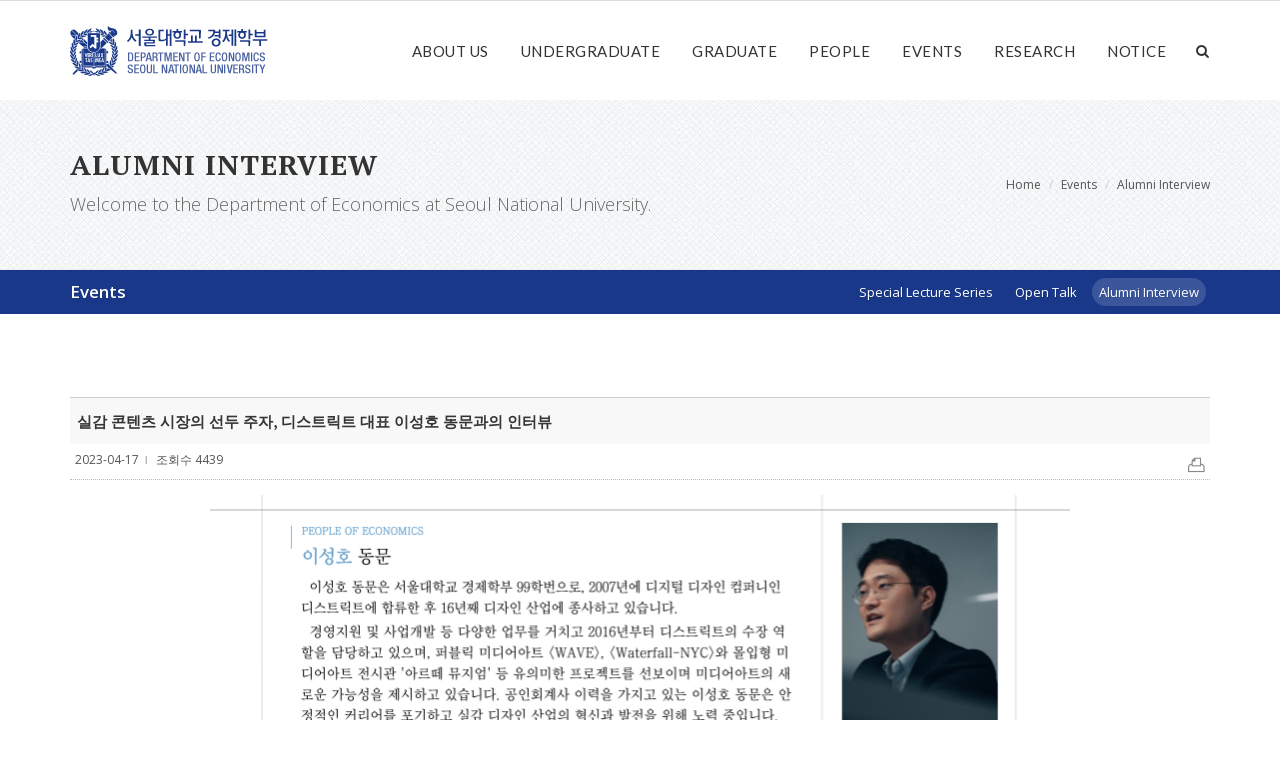

--- FILE ---
content_type: text/html; charset=UTF-8
request_url: https://econ.snu.ac.kr/events/alumni-interview?bm=v&bbsidx=8692
body_size: 12483
content:
<!DOCTYPE html>
<html dir="ltr" lang="en">
<head>
  <meta http-equiv="content-type" content="text/html; charset=utf-8">
  <meta http-equiv="X-UA-Compatible" content="IE=edge">

  <meta name="keywords" content="서울대학교 경제학부, Department of Economics at SNU">
  <meta name="author" content="서울대학교 경제학부, Department of Economics at SNU">
  <meta name="description" content="서울대학교 경제학부, Department of Economics at SNU">

  <meta name="nonce" content="f500fabb9852a8afff70d6ec005deb1c7545903493da4974579ad4e099b14355">

  <meta name="naver-site-verification" content="e6a9c7849518e6af5055de0bfc2428cacf641d87">

  <link rel="icon" href="/favicon.ico?ver=2017-01-26" type="image/x-icon">
  <link rel="shortcut icon" href="/favicon.ico?ver=2017-01-26" type="image/x-icon">
  <link rel="apple-touch-icon-precomposed" href="/mobileicon.png">
  <link href="https://fonts.googleapis.com/css?family=Lato:300,400,400italic,600,700%7CRaleway:300,400,500,600,700%7CCrete+Round:400italic" rel="stylesheet" type="text/css">
  <link href="https://fonts.googleapis.com/css?family=Open+Sans:300,300i,400,400i,600,600i,700,700i,800,800i%7CPT+Serif:400,400i,700,700i" rel="stylesheet">
  <link rel="stylesheet" href="/_skin/kor/css/bootstrap.css" type="text/css">
  <link rel="stylesheet" href="/_skin/kor/css/style.css" type="text/css">
  <link rel="stylesheet" href="/_skin/kor/css/swiper.css" type="text/css">
  <link rel="stylesheet" href="/_skin/kor/css/dark.css" type="text/css">
  <link rel="stylesheet" href="/_skin/kor/css/font-icons.css" type="text/css">
  <link rel="stylesheet" href="/_skin/kor/css/animate.css" type="text/css">
  <link rel="stylesheet" href="/_skin/kor/css/magnific-popup.css" type="text/css">

  <link rel="stylesheet" href="/_skin/kor/css/fullcalendar.min.css" type="text/css">
  <link rel="stylesheet" href="/_skin/kor/css/fullcalendar.print.min.css" type="text/css"  media="print">

  <link rel="stylesheet" href="/_skin/kor/css/components/bs-select.css" type="text/css">

  <link rel="stylesheet" href="/_skin/kor/css/site.css?ver=20250704" type="text/css">
  <link rel="stylesheet" href="/_skin/kor/css/board.css?ver=2023-03-20" type="text/css">

  <link rel="stylesheet" href="/_skin/kor/css/responsive.css" type="text/css">
  <link rel="stylesheet" href="/_skin/kor/css/site-colors.css" type="text/css">
  <link rel="stylesheet" href="/_skin/kor/css/site-responsive.css?ver=2023-03-20" type="text/css">
  <meta name="viewport" content="width=device-width, initial-scale=1">

  <title>Alumni Interview - Department of Economics at SNU</title>

  <script type="text/javascript" src="/js/jquery.js"></script>
  <script type="text/javascript" src="/js/zj-common.js"></script>
  <script type="text/javascript" src="/js/zj-site.js?ver=2017-02-16xx"></script>

</head>

<body class="stretched no-transition">
  <div id="wrapper" class="clearfix">

<!--skipnavi-->
<div>
  <a class="skipnavi" href="#primary-menu">Move to menu</a>
  <a class="skipnavi" href="#page-menu">Move to submenu</a>
  <a class="skipnavi" href="#content">Move to content</a>
</div>

<header id="header">
  <div id="header-wrap">
    <div class="container clearfix">
      <div id="primary-menu-trigger"><i class="icon-reorder"></i></div>

      <!-- Logo
      ============================================= -->
      <div id="logo">
        <a href="/" class="standard-logo" data-dark-logo="/_skin/kor/images/econ/toplogo.png?ver=2017-11-09"><img src="/_skin/kor/images/econ/toplogo.png?ver=2017-11-09" alt="Department of Economics, Seoul National Unversity"></a>
        <a href="/" class="retina-logo" data-dark-logo="/_skin/kor/images/econ/toplogo.png?ver=2017-11-09"><img src="/_skin/kor/images/econ/toplogo.png?ver=2017-11-09" alt="Department of Economics, Seoul National Unversity"></a>
      </div><!-- #logo end -->

      <!-- Primary Navigation
      ============================================= -->
      <nav id="primary-menu">

        <ul>
          <li>
            <a href="/about/greetings" data-isactive="false">About Us</a>
            <ul>
              <li>
                <a href="/about/greetings" >Greetings</a>

              </li>
              <li>
                <a href="/about/history" >History</a>

              </li>
              <li>
                <a href="/about/news" >News</a>

              </li>
              <li>
                <a href="/about/newsletter" >Newsletter</a>

              </li>
              <li>
                <a href="/about/contact" >Contact</a>

              </li>
            </ul>
          </li>
          <li>
            <a href="/undergraduate/academic-information" data-isactive="false">Undergraduate</a>
            <ul>
              <li>
                <a href="/undergraduate/academic-information" >Course Information</a>

              </li>
              <li>
                <a href="/undergraduate/student-activities" >Student Activities</a>

              </li>
            </ul>
          </li>
          <li>
            <a href="/graduate/requirements" data-isactive="false">Graduate</a>
            <ul>
              <li>
                <a href="/graduate/requirements" >Requirements</a>

              </li>
              <li>
                <a href="/graduate/academic-information" >Course Information</a>

              </li>
              <li>
                <a href="/graduate/job-market-candidates" >Job Market Candidates</a>

              </li>
              <li>
                <a href="/graduate/phd-graduate" >Ph.D. Graduate</a>

              </li>
              <li>
                <a href="/graduate/phd-placement" >Ph.D. Placement</a>

              </li>
              <li>
                <a href="/graduate/ma-graduate" >M.A. Graduate</a>

              </li>
              <li>
                <a href="/graduate/award/fellowship" >Awards</a>

              </li>
            </ul>
          </li>
          <li>
            <a href="/people/faculty" data-isactive="false">People</a>
            <ul>
              <li>
                <a href="/people/faculty" >Current Faculty</a>

              </li>
              <li>
                <a href="/people/visiting-professors" >Visiting Professors</a>

              </li>
              <li>
                <a href="/people/emeriti-previous-faculty" >Emeriti &amp; Previous Faculty</a>

              </li>
            </ul>
          </li>
          <li>
            <a href="/events/special-lecture-series" data-isactive="false">Events</a>
            <ul>
              <li>
                <a href="/events/special-lecture-series" >Special Lecture Series</a>

              </li>
              <li>
                <a href="/events/open-talk" >Open Talk</a>

              </li>
              <li>
                <a href="/events/alumni-interview" >Alumni Interview</a>

              </li>
            </ul>
          </li>
          <li>
            <a href="/research/seminars/semester-view" data-isactive="false">Research</a>
            <ul>
              <li>
                <a href="/research/seminars/semester-view" >Seminars</a>

              </li>
              <li>
                <a href="/research/journals" >Journals</a>

              </li>
              <li>
                <a href="/research/centers" >Research Centers</a>

              </li>
              <li>
                <a href="/research/past_seminars_before_2017" >Past Seminars (before 2017)</a>

              </li>
              <li>
                <a href="https://libguide.snu.ac.kr/c.php?g=321572&p=2151711"  target="_blank" title="새창으로 열림" rel="noopener noreferrer">Resources</a>

              </li>
            </ul>
          </li>
          <li>
            <a href="/announcement/notice" data-isactive="false">Notice</a>
            <ul>
              <li>
                <a href="/announcement/notice" >공지사항-학부</a>

              </li>
              <li>
                <a href="/announcement/notice-graduate" >공지사항-대학원</a>

              </li>
              <li>
                <a href="/announcement/external-notice" >학외 공지사항</a>

              </li>
              <li>
                <a href="/announcement/FAQ" >FAQ</a>

              </li>
              <li>
                <a href="/announcement/academic-calendar" >학사일정</a>

              </li>
            </ul>
          </li>

        </ul>


        <!-- Top Search
        ============================================= -->
        <div id="top-search">
          <a href="#" id="top-search-trigger" title="Search"><i class="icon-search3"></i><i class="icon-line-cross"></i></a>
          <form action="/search" method="get">
          <input type="hidden" name="CSRFToken" value="5bc24f2310d76437da7eb8926e42b17e3e238220ab618ef0274219a7648fdc0f">
            <input type="text" name="q" class="form-control" value="" placeholder="Type &amp; Hit Enter..">
          </form>
        </div><!-- #top-search end -->

      </nav><!-- #primary-menu end -->

    </div>
  </div>
</header>

<!-- Page Title
============================================= -->
<section id="page-title" class="svbg">
  <div class="container clearfix">
    <h1>Alumni Interview</h1>
    <span class="hidden-xs">Welcome to the Department of Economics at Seoul National University.</span>
    <ol class="breadcrumb">
      <li>Home</li>
      <li>Events</li>
      <li>Alumni Interview</li>
    </ol>
  </div>
</section><!-- #page-title end -->

<!-- Page Sub Menu
    ============================================= -->
    <div id="page-menu">
      <div id="page-menu-wrap">
        <div class="container clearfix">

          <div class="menu-title"><span>Events</span></div>
          <nav>
            <ul>
              <li >
                <a href="/events/special-lecture-series" ><div>Special Lecture Series</div></a>

              </li>
              <li >
                <a href="/events/open-talk" ><div>Open Talk</div></a>

              </li>
              <li  class="current">
                <a href="/events/alumni-interview" ><div>Alumni Interview</div></a>

              </li>
            </ul>
          </nav>
          <div id="page-submenu-trigger"><i class="icon-reorder"></i></div>
        </div>
      </div>
    </div><!-- #page-menu end -->

    <!-- Content
    ============================================= -->
    <section id="content">
      <div class="content-wrap">
        <div class="container clearfix">

          <div id="zcmscontent">
      
          </div>

          <div id="zcmsprogram">
     

<div id="bbs-view-wrap">

  <h1 class="bbstitle">실감 콘텐츠 시장의 선두 주자, 디스트릭트 대표 이성호 동문과의 인터뷰</h1>

  <div class="infowrap">
    <p class="writer">
2023-04-17<em class="partition">l</em>
    조회수 4439</p>
    <p class="sns">
<a href="/events/alumni-interview?bm=p&amp;bbsidx=8692&amp;print=yes" onclick="printData(); return false;"><i class="icon-print"></i></a>    </p>
    <br class="clear" />
  </div>

  <div class="fixwidth cnt">
    <div class="bbs_contents interviewbox">

      <strong><img src="/webdata/upimages/ef8zc0fz88fzb35z090zca0z380zb80zff5ze51zb8.png" alt="" /><br /><br /><span style="font-family: 'malgun gothic'; font-size: 12pt;">[Alumni Interview] </span><br /><span style="font-family: 'malgun gothic'; font-size: 12pt;">민간, 공직, 학계에 진출해 계신 경제학부 동문들을 인터뷰합니다. 동문들의 학부생 시절, 진로 선택 동기, 현업에서의 고민, 후배 경제학부생에게 전하고 싶은 말을 담아 경제학부 학부생에게 폭넓은 진로 탐색의 기회를 제공하고자 합니다. 더불어 동문 간 교류가 활성화되기를 바라며 Alumni Interview를 경제학부 홈페이지에 매달 하나씩 게재할 예정입니다.</span><br /></strong><hr /><span style="font-family: 'malgun gothic'; font-size: 12pt;"><strong>벚꽃이 활짝 핀 2023년 4월, 아르떼뮤지엄으로도 잘 알려져 있는 디지털 디자인 기업 디스트릭트의 대표 <span style="background-color: #ffcc99;">이성호 동문(경제학부 99학번)</span>을 만났습니다.<br /></strong></span><span style="font-family: 'malgun gothic'; font-size: 12pt;"><br /><strong>어떤 학부생활을 보내셨나요? 학부생 때 가지셨던 가치관과 목표가 궁금합니다.</strong> <br />▶ 주변 친구들과 비슷한 생각을 하며 대학생활을 보낸 것 같아요. 많은 이들이 그러하듯 고등학교 때까지 성실한 학생이었고요. 원래는 지리를 좋아해서 지리학과를 지망했으나, 소위 말하는 &lsquo;점수 맞춰서&rsquo; 경제학부에 입학했죠. IMF 사태 직후에 학교를 다닌 99학번인지라 주변 학부생들 사이에서 안정적인 직업이 선호되는 경향이 강했어요. 사법고시, 행정고시, 회계사, 금융권 등의 진로가 인기가 많았고, 저도 자연스럽게 이러한 선택지 중 하나를 선택하게 되었죠. 이 중 회계사 자격증은 꼭 회계사를 하지 않더라도 범용적으로 활용될 수 있을 거라 생각해 CPA 시험을 봤어요. CPA 시험을 보겠다고는 학부&nbsp;3학년 때 결정했는데, 지금 생각해보면 대학 생활의 상당 기간을 시험 봐야 한다는 생각에 사로잡혀 있었던 것 같아 아쉬움이 남네요.&nbsp; <br />&nbsp; 학부생 때는 뭘 하고 싶은지도 잘 몰랐었고, 남들이 하는 걸 따라가지 않으면 뒤처진다는 불안한 마음이 있어서 주변에서 많이 준비하는 회계사라는 진로를 결정했죠. 경영대학원도 군대에 가기 이전에 회계사 시험에 합격하고자 선택하게 되었고요. 많이들 저에게 특별한 목표와 가치관이 있었으리라 생각하는데 그렇지는 않았습니다.&nbsp;</span><br /><br /><span style="font-size: 12pt; font-family: 'malgun gothic';"><strong>인상 깊은 학부생 때의 활동이 있으신가요?</strong></span><br /><span style="font-size: 12pt; font-family: 'malgun gothic';">▶ 저는 동아리를 하나도 안 했어요. 그렇지만 독특한 경험은 많이 했죠. 학부생 때 두 번의 사업을 시도했었어요. </span><br /><span style="font-size: 12pt; font-family: 'malgun gothic';">&nbsp; 첫 번째 사업은 ASAP 911이라는 오토바이 수리 관련 서비스였어요. 저는 시골에서 왔기에 학교 기숙사에서 살았었어요. 기숙사에서 16동으로 아침수업을 들으러 가기 힘들어서 중고로 오토바이를 하나 샀는데, 오토바이가 자주 고장나서 수리 맡길 일이 많았어요. 오토바이 수리 절차의 번거로움을 줄이고자 한 학기 휴학하고 친구와 선배와 ASAP 911이라는 웹사이트를 만들었어요. 오토바이가 고장 났을 경우 전화만 하면 근처의 오토바이 가게에서 와서 오토바이를 수리해주는 서비스를 제공하려 했죠. 당시에 퀵서비스 때문에 오토바이 붐이 있었기에 오토바이 고장에 대한 수요도 높으리라 생각했고요. 그래서 나름의 벤처 정신을 가지고 서울시내 오토바이 수리점들을 돌아다니며 가맹계약을 시도했어요. 꽤 많은 가맹점이 한 달에 오만 원의 가맹비를 지불하고 가입을 했지만, 결과적으로 이 서비스는 잘 안 되었습니다. 당시에는 오토바이 수리비에 덤터기를 씌우는 게 일반적이었기에, 사람들이 멀더라도 자기가 오토바이를 산 곳에서 차를 불러서 수리를 받더라고요. </span><br /><span style="font-size: 12pt; font-family: 'malgun gothic';">&nbsp; 두 번째 사업은 배달음식과 관련된 서비스였어요. 요즘에는 학교에 편의점도 있고 식당도 많지만 제 학부생 때는 그렇지 않아 배달음식을 많이 먹었죠. 그때는 배달 앱이 없을 때라 기숙사 방문마다 배달음식 전단지가 많이 붙여졌고, 그걸 보고 주문을 했죠. 그러나 학교에 있을 때는 전단지가 없었기에 식당의 번호와 메뉴를 알지 못해 주문하기가 힘들었어요. 그래서 웹사이트를 만들고 그곳에 전단지를 스캔해서 올렸죠. 학교에서도 웹사이트에 접속만 하면 메뉴를 보고 주문을 할 수 있도록요. 말하자면 배민 같은 서비스인거죠. 가게 사장님들을 찾아가서 가맹비를 내주면 전단지를 웹사이트에 올려드리겠다고 말씀드렸어요. 그런데 사장님들은 웹사이트의 홍보 효과를 직접적으로 확인할 수 없다며 가맹비를 달가워하지 않으셨어요. 또한, 당시에는 모바일이 없었기에 웹사이트에 접속하려면 컴퓨터 앞에 앉아야 한다는 문제도 있었어요. 결과적으로 이 사업 또한 시대와 잘 안 맞아서 성공하지는 못했죠.&nbsp;&nbsp; </span><br /><span style="font-size: 12pt; font-family: 'malgun gothic';">&nbsp; 돌이켜 보면 벤처 사업에 학부생 때부터 관심이 있었던 것 같네요. 이런 경험들이 지금의 저를 만든 것 같아요.</span><br /><br /><span style="font-family: 'malgun gothic'; font-size: 12pt;"><strong>경제학부 전공이 디자인 회사 대표로 일하는 것에 있어서 가지는 메리트가 있나요?&nbsp;</strong></span><br /><span style="font-family: 'malgun gothic'; font-size: 12pt;">▶ 사회에 나와보니 경제학을 공부하기를 잘했다는 생각이 들어요. 경제학을 공부할 때는 비현실적인 가정들을 전제로 상황을 분석하게 되지만, 이런 공부를 통해 상황을 경제학적으로 생각하는 사고 체계를 가지게 되는 것 같아요. 주어진 자원을 효율적으로 배분하여 효용을 극대화하는, 경제학을 공부했다면 자연스럽게 체화하게 되는 의사결정 방식은 무슨 일을 하든 든든한 자양분이 된다고 생각해요. 그렇기에 경제학은 무척 유용한 학문이죠.</span><br /><span style="font-family: 'malgun gothic'; font-size: 12pt;">&nbsp; 디스트릭트는 사람들에게 매력적인 시각 경험을 선사한다는 미션을 가지고 있는 회사인 만큼, &lsquo;대중이 우리가 만든 것을 좋아하고 즐기도록 하는 것&rsquo;에 가치를 두고 일하는 것이 중요하다고 생각해요. 그래서 디자인 회사이지만, 디자인과 무관한 학문을 전공한 제가 대표이사인 것이 우리 회사의 장점 중 하나라고도 생각합니다. 제가 보았을 때 이해하기 쉽고 좋으면 대중 또한 그러리라 짐작할 수 있으니까요.&nbsp;&nbsp;</span><br /><br /><span style="font-family: 'malgun gothic'; font-size: 12pt;"><strong>커리어를 결정하는 선택의 순간에 무엇보다 내면의 목소리에 귀 기울였다고 말씀하시는 영상을 보았습니다. 이에 대해 부연설명을 해주신다면?</strong></span><br /><span style="font-family: 'malgun gothic'; font-size: 12pt;">▶ 살아가다 보면 선택을 해야 하는 수많은 순간이 존재합니다. 경제학에서는 그래프와 수식을 통해 합리적인 선택을 알려주지만, 인생에서 그래프가 답을 알려주는 선택의 순간은 거의 오지 않습니다. 예측 불가능한 변수들을 가정을 통해 배제할 수도 없고요. 이 길로 가면 어떻게 될 거고 저 길로 가면 어떻게 될 건지 알 수 없죠. 그렇다 보니까 다른 사람들의 조언을 듣고 좋은 결정을 내리기 위해 노력하지만 그럼에도 하나의 길을 명확하게 선택하기는 쉽지 않죠.</span><br /><span style="font-family: 'malgun gothic'; font-size: 12pt;">&nbsp; 그런 순간이 올 때 스스로의 직관을 믿으려고 합니다. 선택을 주도적으로 해야 그 결과에 따르는 후회가 없을 것이기에 파악한 정보 하에서 직관을 따라가려고 노력을 했어요. 그러다 보니 다른 동기들과는 다른 길을 걸어온 것 같아요. 대다수는 자신의 직관보다는 주변 사람들의 생각에 더 귀를 기울였기에 저처럼 이상한 길을 가지 않고(웃음), 경제학부 졸업생들이 할 법한 커리어 생활을 하는 것 같네요.<!--/data/user/0/com.samsung.android.app.notes/files/clipdata/clipdata_bodytext_230417_133604_463.sdocx--></span><br /><br /><span style="font-family: 'malgun gothic'; font-size: 12pt;"><strong>내면의 목소리에 귀 기울여 선택하기 위해서는 내면의 목소리를 그만큼 풍부하게 해두는 경험이 많이 필요할 것 같습니다. 학부생 때 했던 경험 중 내면의 목소리를 키우는데 도움이 되었던 경험이 있으신지요.</strong></span><br /><span style="font-family: 'malgun gothic'; font-size: 12pt;">▶ 학교 다닐 때 앞서 말했던 두 번의 사업을 비롯해 최대한 많은 경험을 하려고 노력했어요. 대학교 1학년 여름방학 때에는 지도 위에 동전을 던지고, 동전이 떨어진 곳에 무일푼으로 무전여행을 가보기도 했죠. 그래서 나름 국내 여행을 많이 다녔어요. 돈없이 여행을 가게 되면 시작부터 끝까지 아주 골치 아픈 문제 해결의 과정을 계속 거치게 돼요. 때로는 뻔뻔해지기도 해야 하고요. 모르는 아저씨에게 말을 걸고 친해져서 뭘 얻어먹는 등 별의별 걸 다 해 볼 수 있죠(웃음). 편안한 여행보다 이런 여행이 기억에 많이 남아요. </span><br /><span style="font-family: 'malgun gothic'; font-size: 12pt;">&nbsp; 아무튼 다양한 경험을 해보려고 노력을 많이 했고 이런 경험들이 알게 모르게 제가 직관에 의존해 결정할 때 많은 도움을 준 것 같아요.</span><br /><br /><span style="font-family: 'malgun gothic'; font-size: 12pt;"><strong>즐겨보는 매체나 출판물이 있으신가요? 책장에 진열되어 있는 철학 및 인문학 서적들이 인상적입니다.&nbsp;</strong> </span><br /><span style="font-family: 'malgun gothic'; font-size: 12pt;">▶ 인문학 책을 많이 읽었어요. 학부생 때는 별로 재미를 못 느꼈는데, 어느 순간 재미있어지는 순간이 오더라고요. 문리(文理)를 트는 순간이 살다 보면 오는데, 그러다 보면 인문학 작품들이 재미있어지는 것 같아요.&nbsp; </span><br /><span style="font-family: 'malgun gothic'; font-size: 12pt;">&nbsp; 그런데 최근에는 책을 읽을 시간이 없어서 책뿐만 아니라 넷플릭스도 못 본 지 꽤 되었네요. 그렇지만 다양한 책과 작품을 접하는 것은 굉장히 중요해요. 간접적으로 다양한 경험을 할 수 있기 때문이죠. 책과 영화, 드라마는 영감의 소스를 얻는 원천인데, 요즘은 일이 바빠서 못 보고 있네요.</span><span style="font-family: 'malgun gothic'; font-size: 12pt;">&nbsp;&nbsp;</span><br /><br /><span style="font-family: 'malgun gothic'; font-size: 12pt;"><strong>디스트릭트의 대표이사로 취임하신 후 회사에 어떤 변화를 만드려고 하셨나요? 기업 경영에 있어서 어떤 철학을 갖고 계시는지 궁금합니다.</strong> </span><br /><span style="font-family: 'malgun gothic'; font-size: 12pt;">▶ 기업 경영을 논할 때 조직의 문화 측면과 비즈니스 모델 측면으로 나누어 말할 수 있을 것 같아요. 조직 문화의 측면에서는 저의 경우 직원으로 일하다 대표이사가 된 것이기에, 직원의 시각에서 좋은 회사이려면 어때야 하는지를 더 잘 알 수 있었던 것 같아요. 디스트릭트는 크리에이티브를 통해 가치를 만드는 회사이기에 직원들이 좋은 환경에서 창의성을 발휘할 수 있도록 하는 것은 중요한 일이에요. </span><br /><span style="font-family: 'malgun gothic'; font-size: 12pt;">&nbsp; 사업적으로는 회사의 콘텐츠를 기업이 아닌 일반 대중들에게 제공해야겠다는 생각을 했죠. 원래 디스트릭트의 주 고객은 기업이었어요. 그러나 회사의 역량을 보았을 때, 일반 대중에게 직접 서비스를 제공하면 회사가 더 성장할 수 있으리라 판단했고, 퍼블릭 미디어아트 &lsquo;웨이브(WAVE)&rsquo; 프로젝트, 아르떼뮤지엄 등이 감사하게도 성공하며 지금의 변화들이 생긴 것 같아요. </span><br /><span style="font-family: 'malgun gothic'; font-size: 12pt;">&nbsp; 전임 대표이사들도 이러한 비즈니스 모델 전환이 필요하다는 것을 알고 라이브파크(세계 최초의 4D 아트파크), 플레이 케이팝(K-POP을 소재로 홀로그램 공연과 증강현실 체험 등을 할 수 있는 엔터테인먼트 공간)과 같은 시도를 했었지만, 사업적인 성과는 좋지 않았어요. 그렇지만 회사 구성원들이 이미 두 번의 실패 경험이 있었고, 이 경험을 통해 얻은 교훈을 바탕으로 다들 실패를 반복하지 않기 위해 노력했기에 아르떼뮤지엄이라는 성공적인 B2C 사업모델을 구축할 수 있었던 것 같아요.&nbsp;</span><br /><br /><span style="font-size: 12pt; font-family: 'malgun gothic';"><strong>아르떼뮤지엄은 콘텐츠진흥원의 지원을 받아 진행된 사업이라고 알고 있습니다. 아르떼뮤지엄의 어떤 점이 콘텐츠진흥원의 지원을 이끌어낼 수 있었나요?</strong> </span><br /><span style="font-size: 12pt; font-family: 'malgun gothic';">▶ 아르떼뮤지엄 개관 이전부터도 콘텐츠진흥원은 디스트릭트가 정부 지원을 받으며 좋은 결과물을 낸 것을 알았기에 프로젝트를 적극적으로 도와주고 있었어요. 2020년 9월, 제주도에 아르떼뮤지엄을 오픈할 때 회사가 재정적으로 힘들었는데 필요한 자금 45억 원 중 9억 원을 콘텐츠진흥원을 통해 지원받았죠. </span><br /><span style="font-size: 12pt; font-family: 'malgun gothic';">&nbsp; 정부기관은 대부분 기업이 자본잠식 상태(부채가 자산보다 많은 상태)라면 지원을 해주지 않습니다. 콘텐츠진흥원 또한 같은 방침을 가지고 있었죠. 그러나 아르떼뮤지엄 설립 한두 해 이전에 기업이 자본잠식 상태이더라도 기업의 프로젝트가 좋으면 지원 가능한 것으로 방침이 변경되었어요. 그 덕분에 디스트릭트도 콘텐츠진흥원의 지원을 받아 아르떼뮤지엄을 개관할 수 있었죠.&nbsp; </span><br /><span style="font-size: 12pt; font-family: 'malgun gothic';">&nbsp; 콘텐츠사업은 굉장히 모험사업인데다 회사가 자본잠식 상태였기에 쉽사리 지원 결정을 내리기 어려웠을 텐데도 디스트릭트의 역량을 믿고 지원을 해준 콘텐츠진흥원에 감사하게 생각하고 있습니다.</span><span style="font-size: 12pt; font-family: 'malgun gothic';">&nbsp;&nbsp;</span><br /><br /><span style="font-size: 12pt; font-family: 'malgun gothic';"><strong>실감 콘텐츠 시장의 잠재성을 높게 평가하셨는데, 한국이 실감 콘텐츠의 선두주자로 도약하기 위해 어떤 인재가 필요하다고 생각하시나요?</strong> </span><br /><span style="font-size: 12pt; font-family: 'malgun gothic';">▶ 우리는 실감 콘텐츠를 활용한 경험디자인을 하고 있고, 그렇기에 누가 무엇을 전공했느냐는 크게 중요하지 않습니다. 어떤 전공이든 누구나 우리가 하는 일에 기여할 수 있는 포지션이 있습니다. 많은 우수한 사람들이 실감 콘텐츠 산업에 뛰어들고 여러 회사가 각자의 역량을 발휘하며 적극적으로 성장하면 실감 콘텐츠 산업의 파이가 더 커질 거예요.&nbsp; </span><br /><span style="font-size: 12pt; font-family: 'malgun gothic';">&nbsp; 그렇기에 실감 콘텐츠 산업의 인재 풀의 저변이 넓어지고 다양성이 커지면 좋겠다고 생각해요. 디스트릭트가 웹 에이전시로 시작했을 때는 웹 1.0시대였고 웹사이트 제작하는 것이 트렌디한 업무라는 인식이 있어서, 회사에 서울대/카이스트 출신이 많았어요. 그러나 요즘은 서울대 졸업생들을 찾아보기 힘들죠. 우수한 인재들이 실감 콘텐츠 분야에 관심을 가지려면 이 분야의 일이 좋다는 사례를 보여줘야 되니까 저도 그런 사례가 될 수 있도록 노력하는 중이에요.</span><br /><br /><span style="font-size: 12pt; font-family: 'malgun gothic';"><strong>디스트릭트에 대한 선배님의 비전과 목표가 궁금합니다. 디스트릭트가 어떤 회사로 기억되기를 바라시나요.</strong> </span><br /><span style="font-size: 12pt; font-family: 'malgun gothic';">▶ 아르떼 뮤지엄이라는 사업을 통해 디스트릭트가 사회에 주는 특별한 가치가 있다고 생각합니다. 저는 미술관에 가면 작품 설명을 봐도 작품에 대해 잘 모르겠더라고요. 미술을 공부한 사람들만 향유할 수 있는 것으로 굳어져가고 있다고 느꼈어요. 아르떼뮤지엄은 미술에 대한 전문적인 지식이 없어도 누구나 쉽게 시각예술을 즐길 수 있는 공간이에요. 디스트릭트는 기술과 예술이 융합된 콘텐츠를 통해 대중에게 수준 높은 시각예술을 즐길 수 있는 기회를 제공하고 있고, 앞으로 회사가 나아가야 할 방향성도 그 지점에 맞닿아 있다고 생각해요. 디스트릭트가 보다 많은 이들에게 매력적인 시각 경험을 제공할 수 있는 회사로 성장하기를 바라요.&nbsp;</span><br /><br /><span style="font-size: 12pt; font-family: 'malgun gothic';"><strong>마지막으로 후배 경제학부 학부생들에게 한 말씀 부탁드립니다.</strong></span><br /><span style="font-size: 12pt; font-family: 'malgun gothic';">▶ 경제학부 전공인 제가 디지털 디자인 회사인 디스트릭트의 대표이사이듯이, 전공과 상관없이 어떤 조직에서든 각자가 할 수 있는 역할이 있다고 생각합니다. 로스쿨, CPA, IB 등 전형적인 길이 아닌, 더 재밌게 인생을 살 기회가 있다는 것을 돌이켜 보니 알겠어요. 이런 말이 학부생 때는 진부하게 들릴 것을 알지만 시간이 지나면 여러분도 그렇다는 걸 느낄 수 있을 거예요. 다양한 기회가 있다는 사실을 알았으면 좋겠어요.</span><br /><span style="font-size: 12pt; font-family: 'malgun gothic';">&nbsp; 혹시 아직도 &lsquo;경우가&rsquo;를 부르나요? 지금 학부생들은 모르나 보군요. 제 또래 경제학부 출신들은 &lsquo;찬 이성 더운 가슴&rsquo;이라는 단어를 알고 있을 거예요. 경제학은 냉철하게 상황을 분석하고 결정을 하는 학문이기 때문에 찬 이성과 맞닿아 있죠. 그러나 우리는 더운 가슴과 열정을 갖고 세상을 대한다는 의미에서 &lsquo;찬 이성 더운 가슴&rsquo; 이라는 말을 했었어요. </span><br /><span style="font-size: 12pt; font-family: 'malgun gothic';">&nbsp; &lsquo;더운 가슴&rsquo;에 대해 숙고해보고 인생의 진로를 결정했으면 좋겠어요. 찬 이성에만 기대서 돈 많이 버는 인정받는 직업을 택하기보다는, 더운 가슴과 내면을 들여다보고 자신이 하고 싶은 일을 찾아서 할 수 있는 용기를 갖기를 바랍니다.</span><br /><br /><hr /><span style="font-family: 'malgun gothic'; font-size: 12pt;"><strong>기획/편집: 오한결, 주민정</strong></span><br /><span style="font-family: 'malgun gothic'; font-size: 12pt;"><strong>진행: 오한결, 이윤경, 조유빈, 주민정</strong></span><br /><span style="font-family: 'malgun gothic'; font-size: 12pt;"><strong>제작: People of Economics</strong></span>

    </div>



  </div>





  <div class="function">
    <p class="lbtn">

    </p>
    <p class="rbtn">
      <a href="/events/alumni-interview?"><i class="icon-reorder" style="font-size:11px"></i> 목록</a>
      <em class="partition">l</em><a href="/events/alumni-interview?bm=v&amp;bbsidx=8743&amp;"><i class="icon-caret-up"></i> 윗글</a>
      <em class="partition">l</em><a href="/events/alumni-interview?bm=v&amp;bbsidx=8601&amp;"><i class="icon-caret-down"></i> 아래글</a>
    </p><br class="clear" />
  </div>


</div>








<script type="text/javascript" src="/js/zj-bbs.js"></script>

<script nonce="f500fabb9852a8afff70d6ec005deb1c7545903493da4974579ad4e099b14355" type="text/javascript">
//<![CDATA[

var movie_width = 0;
var movie_height = 0;

jQuery(function($) {
  $(document).ready(function() {

    //반응형 웹에서 table, td, th의 width와 height는 제거되어야 한다.
    $("table, td, th, img", ".bbs_contents").css("width", "").css("height", "").removeAttr("width").removeAttr("height", "");

    $( window ).on( "orientationchange", function( event ) {
      setTimeout(function () {
        setMovieSize();
      }, 400);
    });

    movie_width = $(".movie_iframe").attr("width");
    movie_height = $(".movie_iframe").attr("height");

    if($(".movie_iframe").length) {
      setMovieSize();
    }


    $('form[name=cmtform]').submit(function() {
      if(zFormUtil.formcheck(this)) {
        ajax_addcomment('intranet');
      }
      return false;
    });

    $("#change-captcha").click(function() {
      $("#captcha").attr("src", "/captcha?mode=text?"+Math.random());
      return false;
    });

    $("#audio-captcha").click(function() {
      $("#captcha_audio_play").html('<embed src="/captcha?mode=audio" hidden="true" autostart="true" >');
      return false;
    });


  });
});

function setMovieSize()
{

  var real_width = $(".movie_iframe").width();

  $(".movie_iframe").height(movie_height * real_width / movie_width);

}






function printData()
{
  var screenWidth  = screen.availwidth;
  var screenHeight = screen.availheight;
  var width = 750;
  var height = 700;

  var intLeft = (screenWidth - width) / 2;
  var intTop  = (screenHeight - height) / 2;
  var url = "/events/alumni-interview?bm=p&bbsidx=8692&print=yes";
  window.open(url, '', 'scrollbars=yes,resizable=no,top='+intTop+',left='+intLeft+',width='+width+',height='+height);
}

function moveListPage()
{
  self.location.href = "/events/alumni-interview?";
}




//]]>

</script>
          </div>


        </div>
      </div>
    </section>


<!-- Footer
    ============================================= -->
    <footer id="footer" class="dark">

      <div class="container">

        <!-- Footer Widgets
        ============================================= -->
        <div class="footer-widgets-wrap clearfix">

          <div class="col_two_third">

            <div class="col_one_third">

              <div class="widget clearfix">

                <img src="/_skin/kor/images/econ/footerlogo.png?ver=2017-11-09" alt="" class="footer-logo">


                <div style="background: url('/_skin/kor/images/world-map.png') no-repeat center center; background-size: 100%;">
                  <address>
                    <strong>Office:</strong><br>
                    Room 329, Bld 16, 1 Gwanak-ro, Gwanak-gu, Seoul 08826, Korea<br>
                  </address>
                  <abbr title="Phone Number"><strong>Phone:</strong></abbr> (82) 2-880-6360~1, 6385<br>
                  <abbr title="Fax"><strong>Fax:</strong></abbr> (82) 2-886-4231
                </div>

              </div>
            </div>

            <div class="col_one_third">

              <div class="widget widget_links clearfix">

                <h4>Useful Links</h4>

                <ul>
                  <li><a href="/research/seminars/list-view">Research Seminars</a></li>
                  <li><a href="/announcement/notice">Annoucement</a></li>
                  <li><a href="/people/faculty">Current Faculty</a></li>
                  <li><a href="/announcement/academic-calendar">Academic Calendar</a></li>
                  <li><a href="/research/centers">Research Centers</a></li>
                  <li><a href="/research/journals">Journals</a></li>
                  <li><a href="/T.S.Kim-Memorial-Project/overview">T. S. Kim Memorial Project</a></li>
                </ul>

              </div>

            </div>

            <div class="col_one_third col_last">

              <div class="widget widget_links clearfix">
                <h4>Related Sites</h4>

                <ul>
                  <li><a href="http://my.snu.ac.kr/mysnu/" target="_blank" title="open in a new window">My SNU (SNU Portal Site)</a></li>
                  <li><a href="http://econbk21.snu.ac.kr/" target="_blank" title="open in a new window">BK21 PLUS</a></li>
                  <li><a href="http://sangdae.com/" target="_blank" title="open in a new window">Commerce Alumni Association</a></li>
                  <li><a href="https://ier.snu.ac.kr/" target="_blank" title="open in a new window">Institute of Economic Research</a></li>
                  <li><a href="https://kber.snu.ac.kr/" target="_blank" title="open in a new window">Korea Bureau of Economic Research and Innovation</a></li>
                  <li><a href="http://social.snu.ac.kr/" target="_blank" title="open in a new window">College of Social Sciences</a></li>
                  <li><a href="https://en.snu.ac.kr" target="_blank" title="open in a new window">Seoul National University</a></li>
                </ul>
              </div>

            </div>

          </div>

          <div class="col_one_third col_last">


            <div class="widget clearfix">
              <div class="subscribe-widget">
              <h5><strong>Search</strong> for the best match:</h5>
              </div>
              <div class="widget-subscribe-form-result"></div>

              <form name="fsearch" action="/search" method="get" class="nobottommargin">
              <input type="hidden" name="CSRFToken" value="5bc24f2310d76437da7eb8926e42b17e3e238220ab618ef0274219a7648fdc0f">
                <div class="input-group divcenter">
                  <span class="input-group-addon"><i class="icon-search"></i></span>
                  <input type="text" name="q" class="form-control required" placeholder="Search for Pages...">
                  <span class="input-group-btn">
                    <button class="btn btn-success" type="submit">Search</button>
                  </span>
                </div>
              </form>
            </div>
          </div>

        </div><!-- .footer-widgets-wrap end -->

      </div>

      <!-- Copyrights
      ============================================= -->
      <div id="copyrights">

        <div class="container clearfix">

          <div class="col-md-9">
            Copyrights &copy; 2026 All Rights Reserved by Department of Economics at Seoul National University
          </div>
          <div class="col-md-3 col_last tright">
            <div class="copyright-links privacylink"><a href="http://www.snu.ac.kr/personal_information">Privacy Policy</a></div>
          </div>

        </div>

      </div><!-- #copyrights end -->

    </footer><!-- #footer end -->


  <!-- Go To Top
  ============================================= -->
  <div id="gotoTop" class="icon-angle-up" data-mobile="true"><a href="#" class="goTop">Scroll Top</a></div>

  <!-- External JavaScripts
  ============================================= -->
  <script type="text/javascript" src="/js/plugins.js"></script>

  <!-- Footer Scripts
  ============================================= -->
  <script type="text/javascript" src="/js/functions.js?ver=2017-04-03"></script>


<script nonce="f500fabb9852a8afff70d6ec005deb1c7545903493da4974579ad4e099b14355" type="text/javascript">
  (function(i,s,o,g,r,a,m){i['GoogleAnalyticsObject']=r;i[r]=i[r]||function(){
  (i[r].q=i[r].q||[]).push(arguments)},i[r].l=1*new Date();a=s.createElement(o),
  m=s.getElementsByTagName(o)[0];a.async=1;a.src=g;m.parentNode.insertBefore(a,m)
  })(window,document,'script','https://www.google-analytics.com/analytics.js','ga');

  ga('create', 'UA-96998663-1', 'auto');
  ga('send', 'pageview');

</script>

  </div><!-- #wrapper end -->


<script nonce="f500fabb9852a8afff70d6ec005deb1c7545903493da4974579ad4e099b14355" type="text/javascript">

</script>

</body>
</html>

--- FILE ---
content_type: text/css
request_url: https://econ.snu.ac.kr/_skin/kor/css/site.css?ver=20250704
body_size: 10342
content:
/* ----------------------------------------------------------------
  Custom CSS

  Add all your Custom Styled CSS here for New Styles or
  Overwriting Default Theme Styles for Better Hanlding Updates
-----------------------------------------------------------------*/

body {
  line-height:1.7;
  color: #555;
  font-family:'Open Sans', 'Lato', sans-serif;
  font-weight:400;
}

#wrapper { border-top:1px solid #ddd; }


#page-title span {
    color: #666;
}
#page-title.svbg {
    background: url('../images/econ/sv-bg.png') repeat 0 0;
}

table p { margin-bottom:2px;}



/* common */
.nowrap { white-space: nowrap;}

/* table */

table.tbl01 {width:100%;border:0;border-color:transparent;font-size:14px;border-collapse: collapse;border-spacing: 0;background:#fff}
table.tbl01 th{text-align:center;}
table.tbl01 td, table.tbl01 th{padding:8px 10px;border:1px solid #ddd;vertical-align:middle;}
table.tbl01 th{background:#FBFBFB;font-weight:700;}
table caption{visibility:hidden;overflow:hidden;width:1px;height:1px;font-size:0;line-height:0}
table.tbl01 tr.tline {border-top:2px solid #f15a23}

table.tbl01.bt-red {border-top:2px solid #b8422f}
table.tbl01.bt-gray {border-top:2px solid #777}
table.tbl01.bt-black {border-top:2px solid #555}
table.tbl01.bt-blue {border-top:2px solid #6A8EC6}
table.tbl01.bt-green {border-top:2px solid #297379}
table.tbl01.bt-orange {border-top:2px solid #F98437}


table.tbl01 td.bg-red, table.tbl01 th.bg-red, table.tbl01 tr.bg-red {background-color:#f3e5eb}
table.tbl01 td.bg-green, table.tbl01 th.bg-green, table.tbl01 tr.bg-green {background-color:#e3f2e0}

table.tbl01.td-hover td:hover{background:#e8eef8}
table.tbl01.tr-hover tr:hover{background:#e8eef8}

table.tbl01.pdd20 td, table.tbl01.pdd20 th{padding:20px 15px;}
table.tbl01.pdd10 td, table.tbl01.pdd10 th{padding:10px 15px;}
table.tbl01.pdd5 td, table.tbl01.pdd5 th{padding:5px 5px;}
table.tbl01.val-top td, table.tbl01.val-top th{vertical-align:text-top !important;}

table.tbl01 td.tl { text-align:left; }
table.tbl01 td.tc { text-align:center; }

table.tbl01 th:first-child, table.tbl01 td:first-child { border-left:none; }
table.tbl01 th:last-child, table.tbl01 td:last-child { border-right:none; }

/* thead의 th 아래 라인 삭제, 타 사이트와 왜 다르게 나오지? */
table.tbl01 thead th  { border-bottom:none !important; }

table.tbl02 {width:100%;border:0;border-color:transparent;font-size:14px;border-collapse: collapse;border-spacing: 0;background:#fff}
table.tbl02 th{text-align:center;}
table.tbl02 td, table.tbl02 th{padding:8px 10px;border:1px solid #ddd;vertical-align:middle;}
table.tbl02 th{background:#FBFBFB;font-weight:700;}
table caption{visibility:hidden;overflow:hidden;width:1px;height:1px;font-size:0;line-height:0}
table.tbl02 tr.tline {border-top:2px solid #f15a23}
table.tbl02 td.tl { text-align:left; }
table.tbl02 td.tc { text-align:center; }


/* margin */

.bottommargin-xxs { margin-bottom:10px !important; }
.bottommargin-xs { margin-bottom:20px !important; }
.leftmargin-xxs { margin-left:10px !important; }
.leftmargin-xs { margin-left:20px !important; }

/* cms */
.cmsinfo {text-align:right; margin-top: 50px; padding-top: 10px; border-top: 1px dotted #D0D0D0; color: #888; width: 100%; font-family: tahoma, dotum; font-size: 11px; }
#cmsformwrap {display:none; }
.toastmessage {border:0px solid #f00;color:#fff;background-color:#f00;z-index:100000;}
.toastmessage > div { font-size:15px; }
.hidden { display:none !important; }

/* full calendar */
.zsbar0, .fc-agenda .zsbar0 .fc-event-time, .zsbar0 .fc-event-skin { border-color:#4180de !important; background-color:#4587eb !important; color:#fff !important;  }
.zsbar1, .fc-agenda .zsbar1 .fc-event-time, .zsbar1 .fc-event-skin { border-color:#638cd9 !important; background-color:#6e9cf2 !important; color:#fff !important;  }
.zsbar2, .fc-agenda .zsbar2 .fc-event-time, .zsbar2 .fc-event-skin { border-color:#798ccb !important; background-color:#8394cf !important; color:#fff !important;  }
.zsbar3, .fc-agenda .zsbar3 .fc-event-time, .zsbar3 .fc-event-skin { border-color:#717a8b !important; background-color:#7b8493 !important; color:#fff !important;  }
.zsbar4, .fc-agenda .zsbar4 .fc-event-time, .zsbar4 .fc-event-skin { border-color:#424242 !important; background-color:#4b4b4b !important; color:#fff !important;  }

.zsbar5, .fc-agenda .zsbar5 .fc-event-time, .zsbar5 .fc-event-skin { border-color:#2ab0be !important; background-color:#2eb8c7 !important; color:#fff !important;  }
.zsbar6, .fc-agenda .zsbar6 .fc-event-time, .zsbar6 .fc-event-skin { border-color:#65bac9 !important; background-color:#69c2d2 !important; color:#fff !important;  }
.zsbar7, .fc-agenda .zsbar7 .fc-event-time, .zsbar7 .fc-event-skin { border-color:#8ba4cd !important; background-color:#97add2 !important; color:#fff !important;  }
.zsbar8, .fc-agenda .zsbar8 .fc-event-time, .zsbar8 .fc-event-skin { border-color:#8ea0b2 !important; background-color:#94a5b6 !important; color:#fff !important;  }
.zsbar9, .fc-agenda .zsbar9 .fc-event-time, .zsbar9 .fc-event-skin { border-color:#8562cd !important; background-color:#8c66d9 !important; color:#fff !important;  }

.zsbar10, .fc-agenda .zsbar10 .fc-event-time, .zsbar10 .fc-event-skin{ border-color:#43b51f !important; background-color:#44be1e !important; color:#fff !important;  }
.zsbar11, .fc-agenda .zsbar11 .fc-event-time, .zsbar11 .fc-event-skin { border-color:#88c141 !important; background-color:#93cc4b !important; color:#fff !important;  }
.zsbar12, .fc-agenda .zsbar12 .fc-event-time, .zsbar12 .fc-event-skin { border-color:#adadad !important; background-color:#b4b4b4 !important; color:#fff !important;  }
.zsbar13, .fc-agenda .zsbar13 .fc-event-time, .zsbar13 .fc-event-skin { border-color:#9a80af !important; background-color:#a28ab5 !important; color:#fff !important;  }
.zsbar14, .fc-agenda .zsbar14 .fc-event-time, .zsbar14 .fc-event-skin { border-color:#b47fcc !important; background-color:#c08bd7 !important; color:#fff !important;  }

.zsbar15, .fc-agenda .zsbar15 .fc-event-time, .zsbar15 .fc-event-skin { border-color:#aab727 !important; background-color:#b0bc2d !important; color:#fff !important;  }
.zsbar16, .fc-agenda .zsbar16 .fc-event-time, .zsbar16 .fc-event-skin { border-color:#c4b856 !important; background-color:#ccc05d !important; color:#fff !important;  }
.zsbar17, .fc-agenda .zsbar17 .fc-event-time, .zsbar17 .fc-event-skin { border-color:#b8ac90 !important; background-color:#beb297 !important; color:#fff !important;  }
.zsbar18, .fc-agenda .zsbar18 .fc-event-time, .zsbar18 .fc-event-skin { border-color:#d48b8b !important; background-color:#da9b9b !important; color:#fff !important;  }
.zsbar19, .fc-agenda .zsbar19 .fc-event-time, .zsbar19 .fc-event-skin { border-color:#e05472 !important; background-color:#f06280 !important; color:#fff !important;  }

.zsbar20, .fc-agenda .zsbar20 .fc-event-time, .zsbar20 .fc-event-skin { border-color:#d3b800 !important; background-color:#dec200 !important; color:#fff !important;  }
.zsbar21, .fc-agenda .zsbar21 .fc-event-time, .zsbar21 .fc-event-skin { border-color:#dd9913 !important; background-color:#e6a11b !important; color:#fff !important;  }
.zsbar22, .fc-agenda .zsbar22 .fc-event-time, .zsbar22 .fc-event-skin { border-color:#ee601b !important; background-color:#f3672a !important; color:#fff !important;  }
.zsbar23, .fc-agenda .zsbar23 .fc-event-time, .zsbar23 .fc-event-skin { border-color:#dd2d2d !important; background-color:#f62d2d !important; color:#fff !important;  }
.zsbar24, .fc-agenda .zsbar24 .fc-event-time, .zsbar24 .fc-event-skin { border-color:#c03e38 !important; background-color:#d2423c !important; color:#fff !important;  }


.zsbar0 a:visited, .zsbar0 a,
.zsbar1 a:visited, .zsbar1 a,
.zsbar2 a:visited, .zsbar2 a,
.zsbar3 a:visited, .zsbar3 a,
.zsbar4 a:visited, .zsbar4 a,
.zsbar5 a:visited, .zsbar5 a,
.zsbar6 a:visited, .zsbar6 a,
.zsbar7 a:visited, .zsbar7 a,
.zsbar8 a:visited, .zsbar8 a,
.zsbar9 a:visited, .zsbar9 a,
.zsbar10 a:visited, .zsbar10 a,
.zsbar11 a:visited, .zsbar11 a,
.zsbar12 a:visited, .zsbar12 a,
.zsbar13 a:visited, .zsbar13 a,
.zsbar14 a:visited, .zsbar14 a,
.zsbar15 a:visited, .zsbar15 a,
.zsbar16 a:visited, .zsbar16 a,
.zsbar17 a:visited, .zsbar17 a,
.zsbar18 a:visited, .zsbar18 a,
.zsbar19 a:visited, .zsbar19 a,
.zsbar20 a:visited, .zsbar20 a,
.zsbar21 a:visited, .zsbar21 a,
.zsbar22 a:visited, .zsbar22 a,
.zsbar23 a:visited, .zsbar23 a,
.zsbar24 a:visited, .zsbar24 a { color:#fff !important; font-size:13px !important;}

.zsbar0, .zsbar1, .zsbar2, .zsbar3, .zsbar4, .zsbar5, .zsbar6, .zsbar7, .zsbar8, .zsbar9, .zsbar10, .zsbar11, .zsbar12, .zsbar13, .zsbar14, .zsbar15, .zsbar16, .zsbar17, .zsbar18, .zsbar19, .zsbar20, .zsbar21, .zsbar22, .zsbar23, .zsbar24 {  cursor:pointer; }
.fc-event, .fc-time-grid-event .fc-time {  font-size: 13px; line-height:15px; }

.fc-time-grid-event.fc-short .fc-title {
    font-size: 1em;
    padding: 0;
}

.skipnavi {position:absolute; top:-100px;left:220px; color:#fff !important;}
.skipnavi:focus, .skipnavi:active {display:block; position:absolute; left:0px; top:0px; z-index:5000; background:#193889; width:200px; text-align:center; height:50px; line-height:50px;}

.goTop {
  display: block;
  position: absolute;
  top: 0;
  left: 0;
  width: 100%;
  height: 100%;
  text-indent: -10000px;
}

.nouppercase { text-transform:initial !important; }

/* main */
.content-wrap-main {
  padding:50px 0 50px 0;
  background-color: #f8f7f5;
}

h1.section-title {
  text-transform: uppercase;
  font-size: 22px;
  color: #666;
  font-weight: 300;
  line-height: 121%;
  padding-bottom:5px;
  border-bottom:1px solid #ddd;
  margin-bottom:20px;
}
h1.section-title a { float:right; font-size:12px; margin-top:5px; }

.body-news {
    border: 1px solid #eeefee;
    border-top: 0;
    padding-left: 20px;
    padding-right: 20px;
    padding-top: 18px;
    padding-bottom: 20px;
    background-color:#fff;
}
.body-news a {
  display:block;
  margin-bottom:10px;
  font-size:15px;
  font-weight:600;
}
.body-news a span, .ellipsis {
  display:block;
  text-overflow: ellipsis;
  white-space: nowrap;
  overflow: hidden;
}
.body-news .news-txt { margin-bottom:0; }


.seminar-box {
  margin-top: 0px;
  padding-top: 0px;
  margin-bottom: 11px;
  padding-bottom: 10px;
  border-top:none !important;
  border-bottom: 1px dotted #ddd;
}

.seminar-box .typetxt { font-weight:bold; }
.seminar-box .timetxt { font-size:13px; }

.box-date-seminar{float: left;margin: 4px 15px 0 0;text-align: center;display: block;position: relative;background:#ddd;color:#222; text-align:center;border-radius: 16%;}
.box-date-seminar .txt {padding:10px 20px;font-size:20px; line-height:20px}
.box-date-seminar .txt span {display:block;margin-top:3px;font-size:12px;font-weight:normal;color:#777}


.heading-block { position:relative;}
.morebox a.more {position:absolute;right:0;top:5px;display:inline-block; text-transform: uppercase; padding-left:10px; font-size:17px; color: #444;}
.morebox a.more:hover {color:#193889; }
.morebox h3 ~ a.more { top:5px; } /* h3 다음에 있는 more link, econ-responsive.css에서 화면크기에 따라 h3의 폰트크기가 변경되므로 처리해준다. */
.morebox h4 ~ a.more { top:0px; } /* h4 다음에 있는 more link */
.fancy-title a.more { background-color: #fff;}

.news-txt {color:#777;line-height:20px !important}

.fc-ff {color:#fff !important}
.fc-sblue{color:#5BC0DE !important}
.fc-yellow {color:#ffb400 !important}
.main-kts-box {
position: relative;
display: table;
width: 100%;
padding:40px 0 30px;margin-bottom:30px;
background:#2875BF url("../images/econ/batthern.png") repeat center center;
}
.main-kts-box .vcenter {
  vertical-align: middle;
  float: none;
}


.main-kimts-photo {
  width: 140px;
  height: 140px;
  border-radius: 50%;
}
.mb10 {margin-bottom:10px !important}
.mb30 {margin-bottom:30px !important}

.event-box{background:#f9f9f9;border:1px dotted #ddd;padding:20px 16px;color:#222;min-height:231px;}
.event-box .date {background:#d8d8d8;color:#193889;padding:6px 8px;margin-bottom:14px}
.event-box .date .sc{font-size: 14px;}
.event-box .date .sc i {
  position: relative;
  top: 2px;
  margin-right:5px;
  width: 14px;
  height: 14px;
  line-height: 14px;
  text-align: center;
  font-size: 14px;
}
.event-box .date .sc span {display: inline-block;line-height: 14px;}
.event-box .date .sc .label {margin-top:2px; font-weight:normal !important;}
.event-box .date .sc .datestr {font-weight:bold;}
.event-box .cate {font-size:13px;text-transform: uppercase;}
.event-box a {padding:0 10px}
.event-box a.title {font-size:14px;line-height: 20px;display:block;color:#333;font-weight:bold;}
.event-box a.title:hover {font-size:14px;line-height: 20px;display:block;color:#193889}
/*
.{background:url("images/econ/batthern.png") repeat center center}
*/

.event-box ul { margin:15px 4px 0 4px;border-top:1px dotted #ccc;}
.event-box ul li:first-child { padding-top:10px}

.event-box ul li {list-style:none;
    text-overflow: ellipsis;
    white-space: nowrap;
    overflow: hidden;
    font-size:13px;
    }

.spost, .mpost {
  margin-top: 0px;
  padding-top: 3px;
  margin-bottom: 8px;
  padding-bottom: 8px;
  border-top:none !important;
  border-bottom: 1px dotted #ddd;
}

.box-date{float: left;margin: 0 15px 0 0;text-align: center;display: block;position: relative;background:#333;color:#fff; text-align:center;border-radius: 60px;}
.box-date .txt {padding:8px 20px;font-size:18px;font-weight:bold;line-height:20px}
.box-date .txt span {display:block;font-size:12px;font-weight:normal;color:#b5eeff}
.entry-title h4 {line-height:19px;font-size:13px !important;font-weight:bold !important}

.home-academic-calendar .box-date .txt { padding:3px 15px !important;}

.home-notice-bg { background:url('../images/contents/snu-logo.png') no-repeat bottom right; }

.oc-item .notice { background-color:#fff; padding:10px;min-height:280px; }
.oc-item .notice .entry-title {font-size:15px; padding-bottom:15px; }

.home-noticelist li{margin-bottom:5px;
    text-overflow: ellipsis;
    white-space: nowrap;
    overflow: hidden;
}
.home-noticelist li:last-child {margin-bottom:0px}
.home-noticelist li a{color:#000}
.home-noticelist li a:hover{color:#193889;text-decoration:underline !important}
.home-noticelist li i {color:#193889}
.home-noticelist li a span { display:inline-block; padding-right:5px; font-weight:bold;}


.home-seminar ul { margin:0; padding:0;}
.home-seminar ul li { list-style:none; border-bottom:1px dotted #efefef; width:95%; padding:5px 0px; margin-bottom:5px;
    text-overflow: ellipsis;
    white-space: nowrap;
    overflow: hidden;
}
.home-seminar ul li span.datetxt { display:inline-block; padding:3px 10px; width:100px; background:#333;color:#fff; text-align:center; margin-right:5px;}
.home-seminar ul li span.typetxt { text-transform: uppercase; }

/* footer */
.privacylink a { color:#f8a52f !important; }


/* submenu */
#page-menu nav li:hover a,
#page-menu nav li.current a { background-color: rgba(255,255,255,0.15); }

#page-menu nav li ul li {
  border-top:1px solid #19326b;
}
#page-menu nav ul li li:first-child { border-top:none; }

/* sub page */
.quote-both:before {
  font-family: 'font-icons';
  speak: none;
  font-style: normal;
  font-weight: normal;
  font-variant: normal;
  content: "\e7ad";
  position: absolute;
  width: 48px;
  height: 48px;
  line-height: 48px;
  font-size: 42px;
  top: 0;
  left: 0;
  color: #EEE;
}

.quote-both:after {
  font-family: 'font-icons';
  speak: none;
  font-style: normal;
  font-weight: normal;
  font-variant: normal;
  content: "\e7ad";
  position: absolute;
  width: 48px;
  height: 48px;
  line-height: 48px;
  font-size: 42px;
  content: "\e7ae";
  color: #eee;
  left: auto;
  right: 0;
  bottom: 0;
}

.quote-both p { font-size:30px; text-align:center;}
.smallheader p { font-size:15px; text-align:center;}



/*top nav*/


#primary-menu.style-2 {
    border-top: 1px solid #ddd;
}


#primary-menu ul li > a {
    display: block;
    line-height: 22px;
    padding: 39px 15px;
    color: #333;
    font-weight: 400;
    font-size: 15px;
    letter-spacing:0.5px;
    text-transform: uppercase;
    font-family: 'Lato', sans-serif;
    -webkit-transition: margin .4s ease, padding .4s ease;
    -o-transition: margin .4s ease, padding .4s ease;
    transition: margin .4s ease, padding .4s ease;
}

#primary-menu ul li > a.mu-01 {
    padding: 39px 22px;
    color: #999;
    font-size: 14px;
    text-transform: uppercase;
}

#primary-menu ul ul li > a {
    font-size: 14px;
    font-weight: 400;
    text-transform: none;
}

.swiper_wrapper {
  height: 440px;
}

#header.sticky-style-2 {
    height: 141px;
}

.top-cart-title h4 {
  text-align:center;
}

#top-cart .loginbox { width:335px; }

.loginbox .col_full { margin-bottom:10px !important; }

.iconlist-wrap {background:#327EC7;padding:26px 24px;border:0px dotted #ccc;font-family:malgun gothic;font-size:13px;}
.iconlist li{margin-bottom:12px}
.iconlist li:last-child {margin-bottom:0px}
.iconlist li a{color:#000}
.iconlist li a:hover{color:#193889;text-decoration:underline !important}
.iconlist li i {color:#193889}
.iconlist li a span { display:inline-block; padding-right:5px; font-weight:bold;}

.iconlist-wrap.bg1 {background:#327EC7 url(../images/me/bbs-bg1.png) no-repeat right bottom;}
.iconlist-wrap.bg2 {background:#3697C3 url(../images/me/bbs-bg2.png) no-repeat right bottom;}



.ff-mal {font-family:malgun gothic !important}
.fc-sblue {color:#a8c0ff !important}
.fc-me {color:#F18052 !important}

.prevfaculty { max-height:111px; }

.faculty-info-wrap { min-height:280px;}

.faculty-info p { margin-bottom:10px !important; line-height:1.5 !important;}
.faculty-info p i { margin-right:5px; }

.faculty .heading-block {
  margin-bottom: 30px !important;
}

.faculty .heading-block:after {
  margin-top: 10px;
}
.team .team-content ~ .social-icon { margin-top: 5px; }

.emeriti-title { margin-bottom:10px;}
.emeriti-title span {color: #193889;     font-family: 'Crete Round', serif; font-size:16px;
    font-style: italic;
}


.paperlist {
  margin-top:5px;
  font-size: 14px;
  border-top:1px dotted #eee;
  border-bottom:1px dotted #eee;
  padding:10px 0px 10px 20px;
}
.paperlist li { padding:5px 0px; }

.newsletter .portfolio-item {width:20%;}

.newsletter img { border:2px solid #eee; }

.newsletter .portfolio-overlay a {
  margin: -28px 0 0 -20px;
}

.pager .pagenum { font-size:18px; }



/* academic calendar */
#ac-speaker { font-weight:bold;}
#ac-location { font-weight:bold; margin-bottom:10px; }
#ac-date { border-bottom:1px dotted #ddd; padding-bottom:5px; margin-bottom:10px; }

.tv-m > thead > tr > th,
.tv-m > tbody > tr > th,
.tv-m > tfoot > tr > th,
.tv-m > thead > tr > td,
.tv-m > tbody > tr > td,
.tv-m > tfoot > tr > td {
  vertical-align: middle;
}
.th-bg > thead > tr > th,
.th-bg > tbody > tr > th,
.th-bg > tfoot > tr > th {
background:#f9f9f9;text-align:center;
}


/* google cse */
.gsc-control-cse .gsc-table-result {
    font-family : inherit;
}

.gsc-control-cse .gsc-input-box {
    height : inherit;
}

input.gsc-input,
.gsc-input-box,
.gsc-input-box-hover,
.gsc-input-box-focus,
.gsc-search-button, input.gsc-search-button-v2 {
    box-sizing  : content-box;
    line-height : normal;
    margin-top  : 0px;

}

input.gsc-input {height:25px !important}


/* contact */
.staff-list { margin-top:20px; }
.staff-list h4 {
  display: block;
  margin-bottom: 0;
  font-size: 15px;
  text-transform: uppercase;
  letter-spacing: 1px;
  font-weight: 700;
}
.staff-list .staffinfo { margin-bottom:15px; }

.staff-list .staffinfo span {
  color: #193889;
  font-weight: 400;
  font-family: 'Crete Round', serif;
  font-style: italic;
  font-size: 15px;
  margin-top: 5px;
}

.officeinfo {
  position: relative;
  margin: 10px 0;
  padding: 10px 10px;
  background-color: #F9F9F9;
  overflow: hidden;
}

.officeinfo span { font-weight:bold; }


/* history */
.history td { padding:8px 8px 8px 115px !important; }
.history span.historydate { font-weight:bold; display:inline-block; width:100px; margin-left:-105px; }
.history .col_one_fourth { margin-bottom:0px; }
.history h2 { margin-bottom:10px; }


/* contact */
.location a { padding:0 10px; }
.location h4 { text-align:center; }
.location .col-md-3 { position:relative; border:2px solid #ddd; margin-bottom:10px; min-height:170px;}
.location .location_text { position:relative;z-index:2; padding:20px 0px; }
.location .transbackground {
    content: ' ';
    display: block;
    position: absolute;
    left: 0;
    top: 0;
    width: 100%;
    height: 100%;
    z-index: 1;
    opacity: 0.1;
    background-repeat: no-repeat;
    background-position: 50% 0;
    background-size: 100px;
}
.location .separator { display:block; }
.noborder-right { border-right:none !important; }


/* seminar */
.seminarcategory { margin-bottom:20px; padding:10px 10px 10px 10px; border:1px solid #eee; background-color:#f5f5f5;}
.seminarcategory label {padding:0px 5px;text-transform: none;font-weight:normal;}

.seminarsearch form { margin-bottom:15px; }
.seminarsearch .form-inline { border-bottom:1px solid #E5E5E5; padding-bottom:15px; }
.seminarlist {
  margin-top: 0px;
  padding-top: 0px;
  margin-bottom: 17px;
  padding-bottom: 18px;
  border-top: none !important;
  border-bottom: 1px dashed #E5E5E5;
}

.seminar-date{float: left;width:120px;margin: 0 15px 0 0;text-align: center;display: block;position: relative;background:#f0f0f0;color:#333; text-align:center;border:1px solid #ccc;
	-moz-border-radius: 3px 3px 3px 3px;
	-webkit-border-radius: 3px 3px 3px 3px;
	border-radius: 3px 3px 3px 3px;
}
.seminar-date .txt {padding:8px 20px;font-size:24px;font-weight:bold}
.seminar-date .txt span {display:block;font-size:13px;font-weight:normal;color:#777}


.seminar-title h4 {line-height:19px;font-size:16px !important;font-weight:normal !important; margin-bottom:0px;}
.seminar-title h4 span { display:block; font-size:14px; margin-top:10px;}

.seminarview { margin-bottom:10px; }
.seminarview h3 { margin-bottom:10px; }
.seminarheader { margin-bottom:20px; background-color:#f5f5f5; padding:5px; }
.seminarheader span { font-weight:bold; }
.seminarbody { border-bottom:1px solid #e5e5e5; padding-bottom:20px; }
.seminarfile { border-bottom: 1px dotted #bbb; padding: 10px 8px; background: #fffcf9; }
.seminarfile p { margin-bottom: 10px; }
.seminarfile ul { margin-bottom: 0px; }
.seminarfile li { list-style: none; padding: 2px 0 0 15px;}


/* 교수면담 */
.meetinglist { border-top:1px dotted #e5e5e5;}
.meetinglist li { list-style:none; border-bottom:1px dotted #e5e5e5; padding:10px; }
.meetinglist li span { font-weight:bold; display:inline-block; padding-right:5px; }


/* 김태성 기념사업 */
.tsk-memorial ul { margin-left:20px; margin-bottom:0px; }
.tsk-memorial dl { margin-bottom:0px; }
.tsk-memorial dd { margin-left:15px; margin-bottom:10px; }
.thebox { border:1px solid #dddd; padding:10px; background-color:#f9f9f9; margin-bottom:30px;  }



/* 메인팝업 */
body.popbody { border:0 !important;padding:0 !important; margin:0 !important; }
.popwrap { margin:10px; }
#popwrap {padding:0;margin:0;}

.popupwrap { background-color:#fff;  }
.popcontentwrap {margin:0 0px 0px 0px; color:#333;}
.popcontent {  background-color:#fff; padding:15px 20px; margin-bottom:20px; }
.pop-title {background:#f9f9f9;border-top:1px dotted #ddd;border-bottom:1px solid #eee;line-height:1.7em;padding:10px 10px 7px 10px;}

#pop_footer { position:fixed; bottom:0; left:0; width:100%; background-color:#3a3a3a; height:28px; padding:5px 0 5px 0; color:#425131; margin-top:00px; }

#pop_footer ul:after {content: "";
  display: table;
  clear: both; }

#pop_footer label {color:#fff; font-weight:normal; margin-bottom:0px !important;}

#pop_footer .today {float:left; height:20px; padding:0 0 0 10px; color: #fff;font-size:13px}
#pop_footer .closepop {float:right; padding:2px 10px 0 0; color: #fff;font-size:13px; line-height:100%; text-transform: uppercase; }
#pop_footer .closepop a {text-decoration:none; color:#fff;}
#pop_footer .closepop a:hover {text-decoration:underline; color:#fff;}

#pop_footer label { position:relative; display:block; top:0; left:0; }
#pop_footer label .popcheck { position:absolute; top:-5px; left:0; display:block; margin-top:5px; }
#pop_footer label .poptext { position:absolute; top:2px; left:20px; height:15px; line-height:15px; width:220px; display:block; }

#pop_footer ul { padding:0px; margin:0px; list-style:none;}
#pop_footer ul li { float:left; }
#pop_footer ul li.todaytxt { padding-left:5px; padding-top:0px; }







/*wooki*/
.t-cap {text-transform: capitalize !important;}
.admission-box{padding: 25px;background-color: #f9f9f9;border: 1px solid #ddd;border-radius: 5px;}
.admission-box h3 {font-size:18px;    font-weight: 700;margin-bottom:20px}
.admission-box .link {font-size:13px;margin-top:10px}

.admission-box.bg {
background-image:url("../images/econ/img_gate.jpg");
background-position: center center;
background-repeat: no-repeat;
background-size: cover;
padding: 120px 0;
}

.admission-box.bg2{
background-image:url("../images/econ/img_bldg.jpg");
background-position: center center;
background-repeat: no-repeat;
background-size: cover;
padding: 120px 0;
}

.admission-box.bg h3,.admission-box.bg2 h3 {color:#fff !important;font-size:22px;}
.underconstruction-box {border:1px solid #eee;padding:300px 0;background:#f3f3f3}


.kts-box {
position: relative;
display: table;
width: 100%;
padding:60px 0;
background:#f0f0f0;text-align:center;
background-image:url("../images/econ/bg-tsbox.jpg");
background-position: center center;
background-repeat: no-repeat;
background-size: cover;
margin-bottom:40px;
}
.kts-box .vcenter {
  display: table-cell;
  vertical-align: middle;
  float: none;
}

.kts-box .photo {
    width: 140px;
    height: 140px;
    margin-left: auto;
    margin-right: auto;
    margin-bottom: 50px;
}
.kts-box .photo img {
    width: 100%;
    height: 100%;
    border-radius: 50%;
}

.kts-box h2  {color:#abfaff;}
.kts-box h5 {font-weight:400;color:#fff;padding:0 100px;}
.kts-box .infobox {border:1px solid #bbb;margin-top:20px;padding:30px 20px;display:inline-block;color:#ddd;}
.kts-box .infobox h4 {color:#fff;margin-bottom:10px}
.style-msg .font-st {padding:30px 20px !important;font-size:14px !important;}


.line-box {padding:20px 40px;border:1px solid #ddd;margin-bottom:50px;}
.line-box ul {margin:0;padding:0}

.line-box.bg {
background-image:url("../images/econ/bg-sang.jpg");
background-position: center center;
background-repeat: no-repeat;
background-size: cover;
}

select.selectbox { height:32px; }

/*etc*/

.fc-econ {color:#2c5697 !important}


/* newsletter */
.newsletter h3 {display:inline-block; margin-bottom:30px; }
.newsletter h3 span {display:inline-block; font-size:15px;}



#bbs-view-wrap ul,
#bbs-view-wrap ol,
#bbs-view-wrap dl,
.mce-content-body ul,
.mce-content-body ol,
.mce-content-body dl { margin-left:20px; }


#ac-body ul { margin-left:20px; }


.dark #copyrights {
  color: rgba(255,255,255,0.8);
}


#seminartypelist { z-index:10; position:absolute;right:0;top:30px;border:1px solid #ddd; background-color:#fff; display:none;}
#seminartypelist ul { padding:0; margin:0; }
#seminartypelist ul li { list-style:none;}
#seminartypelist label { font-weight:normal; margin-bottom:0; text-transform: none; color:#fff; padding:5px 10px;}
.fc-seminar-button { position:relative; }
.fc-seminar-button:before { content: "\e659\00a0"; font-family: 'font-icons';}


.seminarcolor {
  border:1px dotted #eee;
  margin:10px 0px;
  padding:10px 10px;
}
.seminarcolor a { display:block ;text-align:center;}




.interview .thumb img {width:100%}

.interview .txt-wrap .txt{
    margin-top:15px;
    font-size: 14px;
    letter-spacing: -0.025em;
    text-overflow: ellipsis;
    display: -webkit-box;
    -webkit-line-clamp: 4;
    -webkit-box-orient: vertical;
    word-wrap: break-word;
    overflow: hidden;
}
.interview .txt-wrap .subtxt{
    margin-top:1px;
}

.interview .txt-wrap .tit{
    font-weight:bold;
    font-size: 30px;
    letter-spacing: -0.1em;
    text-overflow: ellipsis;
    display: -webkit-box;
    -webkit-line-clamp: 5;
    -webkit-box-orient: vertical;
    word-wrap: break-word;
    overflow: hidden;
    margin-bottom:30px;
}

.interview .thumb + .txt-wrap .tit,
.interview .movie-wrap .txt-wrap .tit{
    font-weight:bold;
    font-size: 20px;
    line-height:1.5;
    letter-spacing: -0.025em;
    text-overflow: ellipsis;
    display: -webkit-box;
    -webkit-line-clamp: 2;
    -webkit-box-orient: vertical;
    word-wrap: break-word;
    overflow: hidden;
    margin-top:20px;    margin-bottom:0px;
}

.interview a.item { display:block; margin-bottom: 50px; padding-bottom: 40px;
    border-bottom: 1px dashed #ccc;}

@media(max-width: 575.98px){
  .interview .txt-wrap .tit,
  .interview .thumb + .txt-wrap .tit{
      max-height: auto;
      text-overflow: clip;
      word-wrap: normal;
      overflow: visible;
      display:inline-block;
  }
  .interview .thumb + .txt-wrap .tit,
  .interview .txt-wrap .tit{
      font-size:18px;
      line-height: 22px;font-weight:bold;
  }
  .interview .txt-wrap .tit{margin-bottom:0px;}
}

.interviewbox { max-width:860px; margin:0 auto; }


.videocontainer {
  position: relative;
  overflow: hidden;
  padding-top: 56.25%;
}

.videocontainer iframe {
  position: absolute;
  top: 0;
  left: 0;
  width: 100%;
  height: 100%;
  border: 0;
}

/* tab */

.tab_wrap { margin-bottom:35px; }

.tab-content { display:none; }
.tab-content.active { display:block; }


  .tab_wrap .btn-toggle-tab { font-size: 16px; font-weight: bold; background-color:#fff;width: 100%; height: 50px; padding-left: 20px; padding-right: 50px; border: 1px solid #a9a9a9; text-align: left; position:relative;}
  .tab_wrap .btn-toggle-tab:focus { outline:1px dotted #a9a9a9; }
  .tab_wrap .btn-toggle-tab:before { content: ''; position: absolute; right:20px; top:22px; width: 15px; height: 1px; position: absolute; background-color: #000; transition: transform .2s ease-in-out; }
  .tab_wrap .btn-toggle-tab:after { content: ''; position: absolute; right:20px; top:27px; width: 15px; height: 1px; background-color: #000; transition: transform .2s ease-in-out; }
  .tab_wrap.active .btn-toggle-tab:before { transform: rotate(-45deg); }
  .tab_wrap.active .btn-toggle-tab:after { top:22px; transform: rotate(45deg); }

.mobile-menu-open .tab_wrap{ display: none; }

@media (min-width: 1200px) {
  .tab_wrap.tab_lg .btn-toggle-tab { display: none; }
  .tab_wrap.tab_lg .tab ul { margin:0; padding:0; position: relative; display: -webkit-box; display: -ms-flexbox; display: flex; }
  .tab_wrap.tab_lg .tab ul:before { content: ''; position: absolute; bottom: 0; left: 0; right: 0; height: 1px; background-color: #000; }
  .tab_wrap.tab_lg .tab li { margin:0; padding:0;list-style: none; position: relative; border: 1px solid #ddd; border-bottom: 1px solid #000; background-color: #fff; }
  .tab_wrap.tab_lg .tab.full-width li { -webkit-box-flex: 1; -ms-flex: 1; flex: 1;}
  .tab_wrap.tab_lg .tab.fix-width li { -webkit-box-flex: 1; -ms-flex: 1; flex: 1; max-width: 20%;}
  .tab_wrap.tab_lg .tab li + li { border-left: 0; }
  .tab_wrap.tab_lg .tab li > a { display: block; padding: 12px 25px; text-align:center; text-decoration:none;}
  .tab_wrap.tab_lg .tab li > a:hover { text-decoration:none; color:#000;}
  .tab_wrap.tab_lg .tab li.active { border-color: #000; border-bottom: 1px solid #fff; border-left: 1px solid #000; font-weight: bold; }
}

@media (max-width: 1199px) {
  .tab_wrap.tab_lg { position: relative; margin-bottom:20px; }
  .tab_wrap.tab_lg .btn-toggle-tab { display: block;}
  .tab_wrap.tab_lg .btn-toggle-tab:focus { outline:1px dotted #a9a9a9; }
  .tab_wrap.tab_lg .btn-toggle-tab:before { content: ''; position: absolute; right:20px; top:22px; width: 15px; height: 1px; position: absolute; background-color: #000; transition: transform .2s ease-in-out; }
  .tab_wrap.tab_lg .btn-toggle-tab:after { content: ''; position: absolute; right:20px; top:27px; width: 15px; height: 1px; background-color: #000; transition: transform .2s ease-in-out; }
  .tab_wrap.tab_lg.active .btn-toggle-tab:before { transform: rotate(-45deg); }
  .tab_wrap.tab_lg.active .btn-toggle-tab:after { top:22px; transform: rotate(45deg); }
  .tab_wrap.tab_lg .tab { display: none; overflow: hidden; position: absolute; top: 50px; left: 0; z-index: 100; width: 100%; padding: 0px 0px; background-color: #fff; border: 1px solid #a9a9a9; border-top: 0;}
  .tab_wrap.tab_lg .tab > .tit { display: block; padding-bottom: 15px; line-height: 1; font-weight: bold; font-size: 18px; border-bottom: 1px solid #000; }
  .tab_wrap.tab_lg .tab ul { margin:0; padding:0; overflow: auto; max-height: 205px; display:block;}
  .tab_wrap.tab_lg .tab li { margin:0; padding:0; list-style:none; border-bottom: 1px solid #d8d8d8;}
  .tab_wrap.tab_lg .tab li.active { background-color:#0d6efd; color:#fff;}
  .tab_wrap.tab_lg .tab li:not(.active):hover { background-color:#ddd;}
  .tab_wrap.tab_lg .tab li:last-child { border-bottom:none; }
  .tab_wrap.tab_lg .tab a { display: block; height: 50px; line-height: 50px; padding: 0 20px; color:#000;}
  .tab_wrap.tab_lg .tab a:hover { text-decoration:none; }
  .tab_wrap.tab_lg .tab .active a { color: #fff; font-weight:bold;}
  .tab_wrap.tab_lg.active .tab { display: block; }

}


@media (min-width: 992px) {
  .tab_wrap:not(.tab_lg) .btn-toggle-tab { display: none; }
  .tab_wrap:not(.tab_lg) .tab ul { margin:0; padding:0; position: relative; display: -webkit-box; display: -ms-flexbox; display: flex; }
  .tab_wrap:not(.tab_lg) .tab ul:before { content: ''; position: absolute; bottom: 0; left: 0; right: 0; height: 1px; background-color: #000; }
  .tab_wrap:not(.tab_lg) .tab li { margin:0; padding:0;list-style: none; position: relative; border: 1px solid #ddd; border-bottom: 1px solid #000; background-color: #fff; }
  .tab_wrap:not(.tab_lg) .tab.full-width li { -webkit-box-flex: 1; -ms-flex: 1; flex: 1;}
  .tab_wrap:not(.tab_lg) .tab.fix-width li { -webkit-box-flex: 1; -ms-flex: 1; flex: 1; max-width: 20%;}
  .tab_wrap:not(.tab_lg) .tab li + li { border-left: 0; }
  .tab_wrap:not(.tab_lg) .tab li > a { display: block; padding: 12px 25px; text-align:center; text-decoration:none;}
  .sif .tab_wrap:not(.tab_lg) .tab li > a { padding: 12px 15px;}
  .tab_wrap:not(.tab_lg) .tab li > a:hover { text-decoration:none; color:#000;}
  .tab_wrap:not(.tab_lg) .tab li.active { border-color: #000; border-bottom: 1px solid #fff; border-left: 1px solid #000; font-weight: bold; }
}

@media (max-width: 991px) {
  .tab_wrap:not(.tab_lg) { position: relative; margin-bottom:20px; }
  .tab_wrap:not(.tab_lg) .btn-toggle-tab { display: block; }
  .tab_wrap:not(.tab_lg) .tab { display: none; overflow: hidden; position: absolute; top: 50px; left: 0; z-index: 100; width: 100%; padding: 0px 0px; background-color: #fff; border: 1px solid #a9a9a9; border-top: 0;}
  .tab_wrap:not(.tab_lg) .tab > .tit { display: block; padding-bottom: 15px; line-height: 1; font-weight: bold; font-size: 18px; border-bottom: 1px solid #000; }
  .tab_wrap:not(.tab_lg) .tab ul { margin:0; padding:0; overflow: auto; max-height: 205px; display:block;}
  .tab_wrap:not(.tab_lg) .tab li { margin:0; padding:0; list-style:none; border-bottom: 1px solid #d8d8d8;}
  .tab_wrap:not(.tab_lg) .tab li.active { background-color:#0d6efd; color:#fff;}
  .tab_wrap:not(.tab_lg) .tab li:not(.active):hover { background-color:#ddd;}
  .tab_wrap:not(.tab_lg) .tab li:last-child { border-bottom:none; }
  .tab_wrap:not(.tab_lg) .tab a { display: block; height: 50px; line-height: 50px; padding: 0 20px; color:#000;}
  .tab_wrap:not(.tab_lg) .tab a:hover { text-decoration:none; }
  .tab_wrap:not(.tab_lg) .tab .active a { color: #fff; font-weight:bold;}
  .tab_wrap:not(.tab_lg).active .tab { display: block; }
}


.faq-wrap p { margin-bottom:10px; }

/******* faq ******/
.faq-icon {
  font-weight: 500;
  font-size: 18px;
  margin-right: 10px;
  color: #279ebc;
}

.faq-wrap div.faq-answer { max-width:calc(100% - 20px); }
.faq-wrap .panel-group .panel > .panel-heading {
  border-bottom: 1px dotted #1e1e1e;
}

.faq-wrap .panel-group .panel  .panel-body {
  border-bottom: 1px solid #1e1e1e;
  padding-top: 1.875rem;
  padding-bottom: 1.875rem;
  font-size: 15px;
  line-height:1.8;
  color: #666;
}

.faq-wrap .panel-group .panel .panel-title { margin-bottom:0; }
.faq-wrap .panel-group .panel .panel-title > button {
  text-align:left;
  position:relative;
  color: #1e1e1e;
  display: block;
  width: 100%;
  padding: 15px 0;
  z-index: 1;
  font-size: 16px;
  font-weight:500;
  line-height: 1.8;
  background:transparent;
  border:none;
}
.faq-wrap .panel-group .panel .panel-title > button:focus { outline:1px dotted #ddd; }

.faq-wrap .panel-group .panel .panel-title > a:hover {
  text-decoration:none;
}
.faq-wrap .panel-group .panel .panel-title > button:after {
  z-index:100;
  background:url("../images/icons/icons.png") 0px -54px no-repeat;
  content:'';
  transition: transform .2s ease-in-out;
  width: 28px;
  height: 28px;
  border:1px solid #aaa;
  border-radius:50%;
  cursor: pointer;
  margin-left: auto;
  flex-shrink: 0;
  position:absolute;
  right:5px;
}
.faq-wrap .panel-group .panel .panel-title > button:not(.collapsed)::after {
  z-index:100;
  transform: rotate(180deg);
}

.faq-wrap .panel-group .panel .panel-title > button[aria-expanded="true"] {
  background-color:#f7f7f7 !important;
}


.faq-wrap .no-data {
  border-bottom:1px solid #eee;
  padding: 70px 0;
  text-align: center;
  font-size:15px;
}

.faq-category li a span {
  margin: 0 2px;
  color: #0072de;
}

@media screen and (max-width: 768px) {
  .faq-wrap .panel-group .panel .panel-title > button {
    font-size: 15px;
    padding: 9px 0;
  }

  .faq-wrap .panel-group .panel .panel-title > button:after {
    width: 2rem;
    height: 2rem;
    top:9px;
  }
}

@media (max-width: 991px) {

  .faq-category li.active a span {
    color: #fff;
  }
}

.panel-default { border:none; }
.panel-default > .panel-heading {
  color: #333333;
  background-color: transparent;
  border-color: #fff;
  padding:0;
}

.text-danger { color:#dc3545; }

.modal-header { display:flex; justify-content: space-between !important; align-items: center !important;}
.modal-header .modal-title { width:100%; }



/*검색페이지*/
.page-search table{
  margin-bottom:0;
}
.page-search .gsc-search-button-v2{
  padding: 20px 27px;
  border-color:#424649;
  background-color: #424649;
  color: #fff;
}
.page-search .gsc-search-button-v2:hover{border-color:#717476;background-color: #717476;}
.page-search .gsc-input {font-size:1.125rem !important}
.page-search input.gsc-input{
  padding:8px 6px !important;font-weight:700;
}

.page-search .lnb-d2-list { border-bottom: 0 !important; }

.page-search .lnb-d2-list::before { display: none !important; }

.page-search .lnb-d2-list .lnb-d2-titlegroup { display: none !important; }

.page-search .search-result .ly-inner { max-width: 1020px; }

.page-search .search-result .result-wrap { width: 100%; }

.page-search input.gsc-input { background: white !important; }

.page-search .gsc-wrapper { margin-top: 10px; }

.page-search .gsc-control-cse { font-family: "PT Sans",'Helvetica Neue',Arial,Helvetica,sans-serif; border-color: #FFFFFF; background-color: #FFFFFF; }

.page-search .gsc-control-cse .gsc-table-result { font-family: "PT Sans",'Helvetica Neue',Arial,Helvetica,sans-serif; }

.page-search input.gsc-input, .page-search .gsc-input-box, .page-search .gsc-input-box-hover, .page-search .gsc-input-box-focus { border-color: #D9D9D9; }

.page-search input.gsc-search-button, .page-search input.gsc-search-button:hover, .page-search input.gsc-search-button:focus { border-color: #666666; background-color: #CECECE; background-image: none; filter: none; }

.page-search .gsc-tabHeader.gsc-tabhInactive { border-color: #E9E9E9; background-color: #E9E9E9; }

.page-search .gsc-tabHeader.gsc-tabhActive { border-color: #FF9900; border-bottom-color: #FFFFFF; background-color: #FFFFFF; }

.page-search .gsc-tabsArea { border-color: #FF9900; }

.page-search .gsc-webResult.gsc-result, .page-search .gsc-results .gsc-imageResult { border-color: #FFFFFF; background-color: #FFFFFF; border: 0 !important; }

.page-search .gsc-webResult.gsc-result:hover, .page-search .gsc-imageResult:hover { border-color: #FFFFFF; background-color: #FFFFFF; }

.page-search .gs-webResult.gs-result a.gs-title:link, .page-search .gs-webResult.gs-result a.gs-title:link b, .page-search .gs-imageResult a.gs-title:link, .page-search .gs-imageResult a.gs-title:link b { color: #1b3b86; }

.page-search .gs-webResult.gs-result a.gs-title:visited, .page-search .gs-webResult.gs-result a.gs-title:visited b, .page-search .gs-imageResult a.gs-title:visited, .page-search .gs-imageResult a.gs-title:visited b { color: #1b3b86; }

.page-search .gs-webResult.gs-result a.gs-title:hover, .page-search .gs-webResult.gs-result a.gs-title:hover b, .page-search .gs-imageResult a.gs-title:hover, .page-search .gs-imageResult a.gs-title:hover b { color: #1b3b86; }

.page-search .gs-webResult.gs-result a.gs-title:active, .page-search .gs-webResult.gs-result a.gs-title:active b, .page-search .gs-imageResult a.gs-title:active, .page-search .gs-imageResult a.gs-title:active b { color: #1b3b86; }

.page-search .cse .gsc-cursor-box, .page-search .gsc-cursor-box { text-align: center; }

.page-search .cse .gsc-results .gsc-cursor-page.gsc-cursor-current-page, .page-search .gsc-results .gsc-cursor-page.gsc-cursor-current-page { padding: 0 10px; }

.page-search .gsc-cursor-page { color: #1b3b86; padding: 0 10px; }

.page-search a.gsc-trailing-more-results:link { color: #1b3b86; }

.page-search .gs-webResult .gs-snippet, .page-search .gs-imageResult .gs-snippet, .page-search .gs-fileFormatType { font-size: 13px; color: #333; }

.page-search .gs-no-results-result .gs-snippet, .page-search .gs-error-result .gs-snippet { border: 0; border-top: 1px solid #f7f7f7; border-bottom: 1px solid #f7f7f7; background: #fff; }

@media (max-width: 1279px) { .page-search .gs-no-results-result .gs-snippet, .page-search .gs-error-result .gs-snippet { padding: 20px 0; text-align: center; } }

@media (min-width: 1280px) { .page-search .gs-no-results-result .gs-snippet, .page-search .gs-error-result .gs-snippet { padding: 30px 10px; text-align: left; } }

.page-search .gs-webResult div.gs-visibleUrl, .page-search .gs-imageResult div.gs-visibleUrl { padding-top: 7px; font-size: 12px; color: #888; }

.page-search .gs-webResult div.gs-visibleUrl-short { color: #888; }

.page-search .gs-webResult div.gs-visibleUrl-short { display: none; }

.page-search .gs-webResult div.gs-visibleUrl-long { display: block; }

.page-search .gs-promotion div.gs-visibleUrl-short { display: none; }

.page-search .gs-promotion div.gs-visibleUrl-long { display: block; }

.page-search .gsc-cursor-box { border-color: #FFFFFF; }

.page-search .gsc-results .gsc-cursor-box .gsc-cursor-page { border-color: #E9E9E9; background-color: #FFFFFF; color: #1b3b86; }

.page-search .gsc-results .gsc-cursor-box .gsc-cursor-current-page { border-color: #FF9900; background-color: #FFFFFF; color: #1b3b86; }

.page-search .gsc-webResult.gsc-result.gsc-promotion { border-color: #336699; background-color: #FFFFFF; }

.page-search .gsc-completion-title { color: #1b3b86; }

.page-search .gsc-completion-snippet { color: #000000; }

.page-search .gs-promotion a.gs-title:link, .page-search .gs-promotion a.gs-title:link *, .page-search .gs-promotion .gs-snippet a:link { color: #1b3b86; }

.page-search .gs-promotion a.gs-title:visited, .page-search .gs-promotion a.gs-title:visited *, .page-search .gs-promotion .gs-snippet a:visited { color: #1b3b86; }

.page-search .gs-promotion a.gs-title:hover, .page-search .gs-promotion a.gs-title:hover *, .page-search .gs-promotion .gs-snippet a:hover { color: #1b3b86; }

.page-search .gs-promotion a.gs-title:active, .page-search .gs-promotion a.gs-title:active *, .page-search .gs-promotion .gs-snippet a:active { color: #1b3b86; }

.page-search .gs-promotion .gs-snippet, .page-search .gs-promotion .gs-title .gs-promotion-title-right, .page-search .gs-promotion .gs-title .gs-promotion-title-right * { color: #000000; }

.page-search .gs-promotion .gs-visibleUrl, .page-search .gs-promotion .gs-visibleUrl-short { color: #888; }

.page-search .gs-result .gs-title, .page-search .gs-result .gs-title * { color: #0000cc; text-decoration: none !important; }

.page-search .gs-webResult { margin: 10px 0 15px 0; padding: 10px 0 30px 0px; border-bottom: 1px solid #eee; }

.page-search .gs-result { margin-top: 0px !important; padding-top: 0 !important; }

.page-search .gs-result em { color: #1b3b86; }

.page-search .gsc-control-cse .gs-spelling, .page-search .gsc-control-cse .gs-result .gs-title, .page-search .gsc-control-cse .gs-result .gs-title * { font-size: 17px; }

.page-search .gsc-control-cse, .page-search .gsc-control-cse .gsc-table-result { width: 100%; font-size: 14px; }

.page-search .gsc-url-top { margin-bottom: 10px; }

.page-search .gs-snippet { line-height: 140%; }

.page-search .cse .gsc-control-cse, .page-search .gsc-control-cse { padding: 0em; }

.page-search .cse .gs-webResult .gs-visibleUrl, .page-search .gs-webResult .gs-visibleUrl, .page-search .cse .gs-webResult .gs-visibleUrl-short, .page-search .gs-webResult .gs-visibleUrl-short, .page-search .gs-imageResult .gs-visibleUrl, .page-search .gs-imageResult .gs-visibleUrl-short { font-weight: normal; }

.page-search .gsc-results .gsc-cursor-box { margin-bottom: 33px; }

@media (max-width: 1279px) { .page-search .gsc-results .gsc-cursor-box { border-top: 0; padding-top: 0; margin-top: 0; } }

.page-search #gsc-i-id1 { text-indent: 0 !important; }

.page-search .gsc-table-result, .page-search .gsc-thumbnail-inside, .page-search .gsc-url-top { padding-left: 10px; }

.page-search .gsc-above-wrapper-area { padding: 12px 0 15px; margin-bottom: 22px; }

.page-search #gs_tti50 { padding-top: 5px; padding-bottom: 5px; }

.page-search #gsc-i-id1 { font-size: 16px; line-height: 18px; }

.page-search #gsc-i-id1::-webkit-input-placeholder { color: rgba(0, 0, 0, 0); }

.page-search #gsc-i-id1:-moz-input-placeholder { color: rgba(0, 0, 0, 0); }

.page-search #gsc-i-id1::-moz-input-placeholder { color: rgba(0, 0, 0, 0); }

.page-search #gsc-i-id1:-ms-input-placeholder { color: rgba(0, 0, 0, 0); }

.page-search #gsc-i-id1::placeholder { color: rgba(0, 0, 0, 0); }






.cards {width:100%;display: flex !important;flex-wrap: wrap !important;margin-bottom:30px;}
.cards .col {width:calc(50% - 0px);margin-bottom:10px;padding:0 10px;}

@media (max-width: 768px) {
  .cards .col {width:calc(100% - 0px);margin-bottom:10px;padding:0 0px;}
}


.faq-wrap .filebox { padding: 40px 00px 0 00px;}
.faq-wrap .filebox .fileitem { border: 1px solid #ebebeb; background: #f7f7f7; padding: 14px 18px; }
.faq-wrap .filebox .fileitem a { display:block; font-size:0.9em; padding:2px 0px;}
.faq-wrap .filebox .fileitem a:hover { border-bottom-color: transparent; }
.faq-wrap .filebox .fileitem a i.icon { vertical-align:top; line-height:1.2;}
.faq-wrap .filebox .fileitem a span { display:inline-block; padding-left:5px; }


.jobmarket-wrap .tab {margin-bottom:40px !important; }
.jobmarket {font-family: 'PT Serif', sans-serif; font-size:1.1em;border-bottom:1px solid #eee; padding-bottom:40px; margin-bottom:40px;}
.jobmarket * { color:#000 !important; }
.jobmarket .photo img {  }
.jobmarket .name { font-size:clamp(2em, 2.5vw, 2.5em); font-weight:500; margin-bottom:20px; }
.jobmarket .name span { position:relative; display:inline-block; padding-left:30px; font-size:0.8em; font-weight:500; }
.jobmarket .name span:before { content:'/'; position:absolute; left:13px; }

.jobmarket-wrap .tab-fixed { margin-bottom:35px; }

.jobmarket-wrap .tab-content { display:none; }
.jobmarket-wrap .tab-content.active { display:block; }

.jobmarket-wrap .tab-fixed .btn-toggle-tab { display: none; }
.jobmarket-wrap .tab-fixed .tab ul { margin:0; padding:0; position: relative; display: -webkit-box; display: -ms-flexbox; display: flex; }
.jobmarket-wrap .tab-fixed .tab ul:before { content: ''; position: absolute; bottom: 0; left: 0; right: 0; height: 1px; background-color: #000; }
.jobmarket-wrap .tab-fixed .tab li { margin:0; padding:0;list-style: none; position: relative; border: 1px solid #ddd; border-bottom: 1px solid #000; background-color: #fff; width:50%;}
.jobmarket-wrap .tab-fixed .tab.full-width li { -webkit-box-flex: 1; -ms-flex: 1; flex: 1;}
.jobmarket-wrap .tab-fixed .tab.fix-width li { -webkit-box-flex: 1; -ms-flex: 1; flex: 1; max-width: 20%;}
.jobmarket-wrap .tab-fixed .tab li + li { border-left: 0; }
.jobmarket-wrap .tab-fixed .tab li > a { display: block; padding: 12px 25px; text-align:center; text-decoration:none;}
.jobmarket-wrap .tab-fixed .tab li > a:hover { text-decoration:none; color:#000;}
.jobmarket-wrap .tab-fixed .tab li.active { border-color: #000; border-bottom: 1px solid #fff; border-left: 1px solid #000; font-weight: 500; }



.jobmarket .job-meta {
  list-style: none;
  margin-bottom:0;
}

.jobmarket .job-meta li {
  margin: 10px 0;
  color: #666;
  display:flex;
  flex-wrap: wrap;
}

.jobmarket .job-meta li:first-child { margin-top: 0; }

.jobmarket .job-meta li > span:first-child {
  display: block;
  width: 150px;
  font-weight: bold;
  color: #333;
}

.jobmarket .job-meta li span i {
  position: relative;
  top: 1px;
  width: 14px;
  text-align: center;
  margin-right: 7px;
}

.jobmarket .job-meta li div {
  flex: 1;
}

.job-meta li a { color:#193889 !important; }

.jobmarket .supervisor { display:flex; justify-content: flex-start !important; align-items: center !important;}
.jobmarket .supervisor .supervisor2 { position:relative; padding-left:30px;  }
.jobmarket .supervisor .supervisor2:after { content:'/'; position:absolute; left:13px; }

.jobmarket-wrap .tab a br { display:none; }

@media screen and (max-width: 768px) {
  .jobmarket .item { display:block; }
  .jobmarket .job-meta li { display:block; }
  .jobmarket .photo { text-align:center; width:100%; }
  .jobmarket .name { text-align:center; }
  .jobmarket-wrap .tab a br { display:block; }
}


--- FILE ---
content_type: text/css
request_url: https://econ.snu.ac.kr/_skin/kor/css/board.css?ver=2023-03-20
body_size: 6001
content:
/*홈페이지 게시판*/
/* 게시판 */
/*intra bbs style*/
.bbs-tblstyle,.bbs-tblstyle th,.bbs-tblstyle td{border:0;}
.bbs-tblstyle{width:100%;border-bottom:1px solid #999;color:#555;font:normal 13px 'malgun gothic','맑은 고딕''tahoma', 'dotum';table-layout:fixed}
.bbs-tblstyle caption,.bbs-tblstyle .frm label{display:none}
.bbs-tblstyle a{color:#444;text-decoration:none}
.bbs-tblstyle a:hover {color:#2F6067;text-decoration:underline}
.bbs-tblstyle th{padding:8px 0 8px;border-top:solid 2px #aaa;border-bottom:solid 1px #bbb;background-color:#f8f8f8;color:#555;font-weight:bold;line-height:18px;vertical-align:top;text-align:center;}
.bbs-tblstyle td{padding:12px 0 12px;border-bottom:solid 1px #ddd;text-align:center}
.bbs-tblstyle .frm{padding:0;text-align:center}
.bbs-tblstyle .frm input{margin:0}

.bbs-tblstyle .catetxt { display:inline-block; padding-right:0px; font-weight:bold; }
.bbs-tblstyle .bbsdate { font-size:13px; color: #052264; font-style: italic;}

/*
.bbs-tblstyle .num, .bbs-tblstyle .date, .bbs-tblstyle .hit{padding:0;font-family:Tahoma, arial, dotum, applegothic;font-size:11px;line-height:normal;color:#777;text-align:center}
.bbs-tblstyle .cate {font:normal 11px/17px 'malgun gothic','맑은 고딕',Tahoma, arial, dotum, applegothic; color:#444;text-align:center;}
*/
.bbs-tblstyle .title{text-align:left;padding-left:5px}
.bbs-tblstyle .title .pic,.bbs-tblstyle .title .new{margin:0 0 2px;vertical-align:middle}
.bbs-tblstyle tr.noti {background-color:#f5f5f5;padding:25px 0;}
.bbs-tblstyle tr.noti td {border-bottom:1px dotted #dedede;}
.bbs-tblstyle td.noti-ico {color:#b20000;font-weight:700;}
.bbs-tblstyle td.noti-tit {color:#333;padding:15px 5px 15px 10px;}
.bbs-tblstyle td.noti-tit a {color:#444;font-weight:bold;}
.bbs-tblstyle tr.reply .title a{padding-left:12px;background:url(img/ic_reply.gif) 0 1px no-repeat !important}
.bbs-tblstyle tr.reply td a.comment{padding:0;background:none !important;color:#f00;font-size:12px;font-weight:bold}
.bbs-tblstyle td.noti-ico, .bbs-tblstyle td.noti-tit {border-bottom:1px dotted #dedede;}


.bbs-blogstyle {border-top:1px solid #ddd;border-bottom:1px solid #ddd;padding:0px 5px;line-height:1.4}
.bbs-blogstyle ul{margin:0;padding:0;font-size:12px;list-style:none;}
.bbs-blogstyle li{position:relative;padding:20px 0;margin:0 0 -1px 0;border:1px dotted #ccc;border-top:0;border-left:0;border-right:0;vertical-align:top !important;*zoom:1;}
.bbs-blogstyle li:after{display:block;clear:both;content:""}
.bbs-blogstyle a{text-decoration:none;cursor:pointer}
.bbs-blogstyle a strong{/*display:inline-block*/;margin:0 0 0px 0;color:#333;font-size:15px;}
.bbs-blogstyle a:hover strong,
.bbs-blogstyle a:active strong,
.bbs-blogstyle a:focus strong{text-decoration:underline}
.bbs-blogstyle .thumb{display:inline-block;float:left;margin:4px 15px 10px 0;zoom:1;*display:inline;min-width:120px;}
.bbs-blogstyle .thumb img{display:block;border:0;max-width:180px;}
.bbs-blogstyle p{margin:8px 0 0 0;line-height:1.5;color:#555;font-size:13px;}
.bbs-blogstyle .date {margin:5px 0 0 0;line-height:1.4;color:#767676;font-size:12px;}
.bbs-blogstyle .date span {color:#777;font-size:12px}
.bbs-blogstyle .date span.writer {color:#333}
.bbs-blogstyle .date em {color:#ddd;font-style:normal;padding:0 5px;}
.bbs-blogstyle .date a:hover {text-decoration:underline}

.pagination-01{padding:15px 0;line-height:normal;text-align:center;position:relative;}
.pagination-01 a,
.pagination-01 strong{display:inline-block;position:relative;z-index:2;margin:0 -3px;padding:1px 10px;border-left:1px solid #d6d6d6;border-right:1px solid #d6d6d6;background-color:#fff;font:bold 12px/16px Tahoma, Sans-serif;color:#323232;text-decoration:none;vertical-align:top}
.pagination-01 a:hover,
.pagination-01 a:active,
.pagination-01 a:focus{background-color:#f8f8f8}
.pagination-01 strong{color:#2754a7}
.pagination-01 .direction{border:0;font-weight:normal;color:#767676;text-decoration:none !important;z-index:1}
.pagination-01 .direction:hover,
.pagination-01 .direction:active,
.pagination-01 .direction:focus{color:#323232;background-color:#fff}
.pagination-01 .prev{border-left:0}
.pagination-01 .next{border-right:0}
.pagination-01 .direction span{display:inline-block;position:relative;top:4px;width:0;height:0;font-size:0;line-height:0;vertical-align:top}
.pagination-01 .prev span{*left:-4px;margin-right:1px;border:3px solid;border-top:solid #fff;border-bottom:solid #fff;border-left:0;}
.pagination-01 .next span{margin-left:1px;border:3px solid;border-top:solid #fff;border-bottom:solid #fff;border-right:0}
.pagination-01 .list-write {position:absolute;top:10px;right:0;}


#bbs-view-wrap {border-top:0px solid #ddd;border-bottom:1px solid #ddd;}
#bbs-view-wrap .function {padding:10px 3px;position:relative}
#bbs-view-wrap .tline {border-top:1px solid #ddd;}
#bbs-view-wrap .lbtn {float:left}
#bbs-view-wrap .rbtn {float:right;line-height:20px;font-size:12px;margin-top:3px}
#bbs-view-wrap .rbtn a {color:#555 !important}
#bbs-view-wrap h1 {margin:3px 0 0 0;border-top:1px solid #ccc;background-color:#f8f8f8;padding:12px 7px;color:#353535;font-weight:bold; font-size:15px;letter-spacing:0}

#bbs-view-wrap .infowrap {position:relative;padding:5px 5px;border-bottom:1px dotted #bbb;color:#555}
#bbs-view-wrap .infowrap p { margin-bottom:0 !important; height:25px; line-height:180%; vertical-align:middle; }
#bbs-view-wrap .writer {float:left;font-size:12px;}
#bbs-view-wrap .sns {float:right;color:#194389;font-size:18px;}
#bbs-view-wrap .sns a {color:#888;margin-left:5px;}
#bbs-view-wrap .sns a:hover {color:#194389}
#bbs-view-wrap .writer span {color:#333}
#bbs-view-wrap .cnt {padding:15px 5px;border-bottom:1px dotted #bbb;color:#555;font-size:14px;}
#bbs-view-wrap .cnt img {max-width:100%;}

#bbs-view-wrap .att-file {border-bottom:1px dotted #bbb;padding:10px 8px;background:#fffcf9}
#bbs-view-wrap .att-file p {font-size:14px;font-weight:bold;color:#2754a7; margin-bottom:10px;}
#bbs-view-wrap .att-file ul { margin-bottom:0px;}
#bbs-view-wrap .att-file li {list-style:none;padding:2px 0 0 0px;}
#bbs-view-wrap .att-file li span{margin-left:4px;font-size:12px;font-family:'tahoma'}
#bbs-view-wrap .att-file li a {color:#444}
#bbs-view-wrap .att-file li a:hover {color:#2754a7;text-decoration:underline}


#bbs-searchwrap {margin:5px 0px;position:relative}
#bbs-searchwrap .tline {border-top:1px solid #ddd;}
#bbs-searchwrap .left {float:left}
#bbs-searchwrap .right {float:right;}

/*--댓글--*/
#cmt-wrap {margin-top:20px}
#cmt-wrap h2 {margin:0 0 5px 0;color:#353535;font:bold 14px/18px 'applegothic','malgun gothic','tahoma','dotum';letter-spacing:0}
#cmt-wrap h2 span {font-size:12px;color:#2754a7;margin-left:5px;}
.bbs-cmt-box .textarea textarea, .bbs-cmt-box .cmt-btn input, .bbs-cmt-box form, .bbs-cmt-box fieldset
{margin:0 ; padding:0}

.bbs-cmt-box {width:100%;border:1px solid #ccc;position:relative;background:#fff}
.bbs-cmt-box .wrap {padding:10px 20px 10px 15px}
.bbs-cmt-box .cmt-textarea {float:left;width:100%;}
.bbs-cmt-box .cmt-textarea textarea{
width:100%;overflow:auto;float:left;height:67px;_height /**/:73px;padding:4px 0 0 5px;
border:1px solid #ccc ;border-right:1px solid #e9e9e9}

.bbs-cmt-box .cmt-btn {width:73px;_display:inline;float:left;margin-left:3px}
.bbs-cmt-box .cmt-btn input{width:73px;height:73px;display:block;float:left; margin-left:4px;_margin-left:4px !important}
.bbs-cmt-box .btn-area {background:#f0f0f0;width:100%;text-align:right;padding:5px 0;border-top:1px dotted #ddd}

.bbs-cmt-box .user {list-style:none}
.bbs-cmt-box .user li {float:left;font-size:12px;margin-bottom:10px;color:#353535}
.bbs-cmt-box .input {position:relative;margin:0px;padding:3px 4px;border:1px solid #b7b7b7;border-right-color:#e1e1e1;border-bottom-color:#e1e1e1;background:#fff;font-size:12px;}


.cmt-list{width:100%;position:relative;}
.cmt-list ul {padding:10px 5px}
.cmt-list li {margin-top:12px;}
.cmt-list .cmt_writer {}
.cmt-list .name {font-size:12px;color:#2754a7;font-weight:bold}
.cmt-list .date {font-size:12px;font-family:tahoma, applegothic}
.cmt-list .comment {padding:4px 0 10px 0;border-bottom:1px dotted #bbb}

/*--보안코드--*/
.captchabox {font-size:13px;margin-top:10px;}
.captchabox .simg {border:1px solid #ddd}
.captchabox .captchaimg, .captchabox .captcha-info,
/*.captchabox ul.captcha{float:left;}*/
.captchabox ul.captcha:after {content: ""; display: table; clear: both; }
.captchabox ul.captcha li{float:left;margin-left:0px}
.captchaimg {margin-right:10px}

/* 보안코드(2) */
div.captchabox {
border-bottom: 1px dotted #bbb;
padding: 10px 8px;
/*background: #fffcf9;*/
}
ul.captcha { margin:0; margin-top:10px; list-style:none;padding:0;}
ul.captcha li {float:left; margin-right:2px; }
ul.captcha li input.captchainput { margin-top:0px !important; padding:0px !important; height:22px !important; width:120px; font-size:18px !important; font-weight:bold; border:1px solid #ddd;}
ul.captcha li.text { margin-top:3px; margin-left:10px;}
ul.captcha:after{overflow:hidden;clear:both;content:''}

#captcha_audio_play {position:absolute;top:-500px;width:1px; height:1px;}

/* 버튼위치 */
.btn_bottom { margin-top:5px; text-align:center; }

/* 팝업 */
.popwrap { margin:10px; }

/*--//댓글--*/

/*--//홈페이지 게시판*/

em.partition {font-style:normal;font-weight:normal;font-size:11px;font-family:'verdana','tahoma','arial','applegothic';color:#999;margin:0 6px;}







/* 게시판 쓰기폼 */
.inputline { padding:5px;border-bottom:1px solid #ddd; }

.datearea { list-style:none;  margin:0 !important; padding:0 !important; }
.datearea li { float:left; }
.datearea li.space { padding:0 2px; }
.calendar { width:70px; text-align:center; cursor:default; font-size:12px;padding:3px 0}
.calendaricon {  cursor:pointer; display:inline-block !important; width:20px; height:22px; margin:0px 0 0 2px; background:url(../images/calendar/icon_calendar.gif) left 2px no-repeat !important; text-indent:-5000px !important; }

/* 검색박스 및 결과 */
.srhbox { border:2px solid #999;}
.resulttxt { float:left; padding-left: 10px; background: url('../images/icon/bul_blue_arrow.gif') no-repeat 0 7px !important; margin-top:10px; font-size:11px; }
.resulttxt .count { color:#f00; }

.btn_listtop { float:right; margin-top:10px; padding:0px 0px 2px 0px; text-align:right; border:0px solid red;}
.form_table .warning { color:#882017; }

/* form */
ul.ajaxcheck li { float:left; margin-right:5px; }
.checkok { display:block; width:250px; height:22px; padding:3px 0 0 20px; border:0px solid red; background:url(../images/icon/check_ok.gif) 0px 6px no-repeat !important;  color:#587cbe; }
.checkfail { display:block; width:250px; height:22px; padding:3px 0 0 20px; border:0px solid red; background:url(../images/icon/check_fail.gif) 0px 6px no-repeat !important; color:#f50000; }
.checking { display:block; width:250px; height:22px; padding:3px 0 0 20px; background:url(../images/icon/loading.gif) 0px 6px no-repeat !important; color:#ddd;}


/* 게시물 목록 댓글개수 */
.txt_cmtcnt { font-size:11px; color:#f00;}
#bbs-view-wrap div.cnt { min-height:300px; }

/* 비밀번호확인 */
#askpasswdbox { width:187px; position:absolute; left:0px; top:0px; z-index:101; display:none;}
#askpasswdbox .askpoint {position:absolute; width:9px; height:5px; background:url(../images/board/layer_point.gif) left top no-repeat !important; }
#askpasswdbox .askbox {width:187px; border:2px solid #ccc; top:5px; padding:5px; position:relative; background-color:#fff; }
#askpasswdbox a.closepasswd { width:9px; height:9px; background:url(../images/board/layer_close.gif) left top no-repeat !important; position:absolute; right:5px; top:5px; text-indent:-5000px; z-index:10px; border:0px solid red;}

/* 댓글 삭제버튼 */
.cmt-list1 ul { padding:0px !important; }
.cmt-list1 li { padding-top:0px; border-bottom:1px dotted #ddd; position:relative;}
.cmt-list1 div.cmt_writer2 { float:left; width:10%; border-right:1px dotted #ddd; text-align:center;padding-top:5px;}
.cmt-list1 div.comment { float:left; width:86%; border:0px solid red; padding:0px 10px 10px 10px;}

.cmt-list1 a.delicon {
position:absolute;
right:0px;
top:0px;
cursor: pointer;
border: 0px solid red;
margin: 3px 0 0 10px;
width: 15px;
height: 15px;
overflow:hidden;
background: url(../images/board/close_btn.png) 0px 15px no-repeat !important;
text-indent:-5000px;
}

.cmt-list1 a.over {
  background-position:0px -16px;
}

.cmt-list1 a.delicon:hover, .comment .comment_list a.focusin {
  background-position:0px -32px;
}

.cmt-list1 a.delicon:active {
  background-position:0px -48px;
 }

/* 파일업로드 */
#bf_filewrapper {
  border:1px solid #bbccff;
}

#bf_filewrapper .filelist {
  background-color:#fff;
  line-height:20px;
}

#bf_filewrapper .uploadbutton
{
  line-height:20px;
  background-color:#f1f4ff;
  padding:5px;
}

#bf_filewrapper .filelist ul li {
  float:left;
}


#bf_filewrapper .progressWrapper {
}

#bf_filewrapper .progressContainer {
  margin: 0px;
  padding: 3px 5px;
  border-bottom: 1px solid #E8E8E8;
  overflow: hidden;
}

#bf_filewrapper .spanButtonPlaceHolder { width:100px; height:20px; }

/* Message */
.message {
  background-color: #FFFFCC;
  overflow: hidden;
}
/* Error */
.red {
  background-color: #FFEBEB;
}

/* Current */
.green {
  background-color: #EBFFEB;
}

/* Complete */
.blue {
  background-color: #F0F5FF;
}

#bf_filewrapper .filename {
  font-size: 8pt;
  color: #555;
  width: 340px;
  height: 18px;
  text-align: left;
  white-space: nowrap;
  overflow: hidden;
  border:0px solid red;
  float:left;
}

#bf_filewrapper .filesize {
  font-size: 8pt;
  color: #555;
  width: 60px;
  height: 18px;
  text-align: right;
  margin-right:10px;
  white-space: nowrap;
  overflow: hidden;
  border:0px solid red;
  float:left;
}

#bf_filewrapper .progressErrMsg {
  background-color:#fff;
  height:12px;
  width:102px;
  float:left;
  margin:-1px 10px 0 0;
}


#bf_filewrapper .progressBarBorder {
  border:1px solid #999;
  background-color:#fff;
  height:12px;
  width:102px;
  float:left;
  margin:3px 10px 0 0;
}

#bf_filewrapper .progressBarEmpty {
  background-color:#fff;
  height:12px;
  width:102px;
  float:left;
  margin:3px 10px 0 0;
}


#bf_filewrapper .progressBarInProgress,
#bf_filewrapper .progressBarComplete,
#bf_filewrapper .progressBarError {
  font-size: 0;
  width: 0%;
  height: 10px;
  background-color: #6787E3;
  margin: 1px;
}

#bf_filewrapper .progressBarComplete {
  width: 100px;
  background-color: green;
  visibility: hidden;
}

#bf_filewrapper .progressBarError {
  width: 100px;
  background-color: red;
}

#bf_filewrapper .progressBarStatus {
  margin-top: 2px;
  width: 300px;
  font-size: 7pt;
  text-align: left;
  white-space: nowrap;
  border:0px solid red;
}

#bf_filewrapper .progressButton {
  margin-top:2px;
  height: 16px;
  width: 120px;
  float: right;
  line-height:16px;
  vertical-align:top;
  text-align:right;
  margin-right:3px;
  overflow:hidden;
  border:0px solid red;
  color:#678dd9;
  font-size:11px;
}

.goodfilebox { border:1px solid #bbccff; border-top:none; padding:5px; }

#bf_filewrapper .uploadbutton ul { list-style:none; margin:0; padding:0; }

/* file uploading */
.uploading { display:none; background:url(../images/common/loader.gif) 0px 0px no-repeat !important; padding-left:22px;  }


/* 게시물답변 */
.replydepth1 { padding-left:10px !important; }
.replydepth2 { padding-left:20px !important; }
.replydepth3 { padding-left:30px !important; }
.replydepth4 { padding-left:40px !important; }
.replydepth5 { padding-left:50px !important; }
.replydepth6 { padding-left:60px !important; }
.replydepth7 { padding-left:70px !important; }

/* 파일아이콘 */
/* file type icon */
.file_ace {display:inline-block; padding-left:20px; background:url(../images/filetype/ace.gif) left center no-repeat !important;}
.file_c {display:inline-block; padding-left:20px; background:url(../images/filetype/c.gif) left center no-repeat !important;}
.file_doc {display:inline-block; padding-left:20px; background:url(../images/filetype/doc.gif) left center no-repeat !important;}
.file_docx {display:inline-block; padding-left:20px; background:url(../images/filetype/docx.gif) left center no-repeat !important;}
.file_hlp {display:inline-block; padding-left:20px; background:url(../images/filetype/hlp.gif) left center no-repeat !important;}
.file_ins {display:inline-block; padding-left:20px; background:url(../images/filetype/ins.gif) left center no-repeat !important;}
.file_mdb {display:inline-block; padding-left:20px; background:url(../images/filetype/mdb.gif) left center no-repeat !important;}
.file_pdf {display:inline-block; padding-left:20px; background:url(../images/filetype/pdf.gif) left center no-repeat !important;}
.file_rar {display:inline-block; padding-left:20px; background:url(../images/filetype/rar.gif) left center no-repeat !important;}
.file_tiff {display:inline-block; padding-left:20px; background:url(../images/filetype/tiff.gif) left center no-repeat !important;}
.file_wma {display:inline-block; padding-left:20px; background:url(../images/filetype/wma.gif) left center no-repeat !important;}
.file_arj {display:inline-block; padding-left:20px; background:url(../images/filetype/arj.gif) left center no-repeat !important;}
.file_cab {display:inline-block; padding-left:20px; background:url(../images/filetype/cab.gif) left center no-repeat !important;}
.file_eps {display:inline-block; padding-left:20px; background:url(../images/filetype/eps.gif) left center no-repeat !important;}
.file_home {display:inline-block; padding-left:20px; background:url(../images/filetype/home.gif) left center no-repeat !important;}
.file_jpe {display:inline-block; padding-left:20px; background:url(../images/filetype/jpe.gif) left center no-repeat !important;}
.file_mid {display:inline-block; padding-left:20px; background:url(../images/filetype/mid.gif) left center no-repeat !important;}
.file_png {display:inline-block; padding-left:20px; background:url(../images/filetype/png.gif) left center no-repeat !important;}
.file_re {display:inline-block; padding-left:20px; background:url(../images/filetype/re.gif) left center no-repeat !important;}
.file_title {display:inline-block; padding-left:20px; background:url(../images/filetype/title.gif) left center no-repeat !important;}
.file_xls {display:inline-block; padding-left:20px; background:url(../images/filetype/xls.gif) left center no-repeat !important;}
.file_xlsx {display:inline-block; padding-left:20px; background:url(../images/filetype/xlsx.gif) left center no-repeat !important;}
.file_asf {display:inline-block; padding-left:20px; background:url(../images/filetype/asf.gif) left center no-repeat !important;}
.file_cer {display:inline-block; padding-left:20px; background:url(../images/filetype/cer.gif) left center no-repeat !important;}
.file_exe {display:inline-block; padding-left:20px; background:url(../images/filetype/exe.gif) left center no-repeat !important;}
.file_hpp {display:inline-block; padding-left:20px; background:url(../images/filetype/hpp.gif) left center no-repeat !important;}
.file_jpeg {display:inline-block; padding-left:20px; background:url(../images/filetype/jpeg.gif) left center no-repeat !important;}
.file_mov {display:inline-block; padding-left:20px; background:url(../images/filetype/mov.gif) left center no-repeat !important;}
.file_ppt {display:inline-block; padding-left:20px; background:url(../images/filetype/ppt.gif) left center no-repeat !important;}
.file_pptx {display:inline-block; padding-left:20px; background:url(../images/filetype/pptx.gif) left center no-repeat !important;}
.file_rm {display:inline-block; padding-left:20px; background:url(../images/filetype/rm.gif) left center no-repeat !important;}
.file_txt {display:inline-block; padding-left:20px; background:url(../images/filetype/txt.gif) left center no-repeat !important;}
.file_z {display:inline-block; padding-left:20px; background:url(../images/filetype/z.gif) left center no-repeat !important;}
.file_asp {display:inline-block; padding-left:20px; background:url(../images/filetype/asp.gif) left center no-repeat !important;}
.file_aspx {display:inline-block; padding-left:20px; background:url(../images/filetype/asp.gif) left center no-repeat !important;}
.file_chk {display:inline-block; padding-left:20px; background:url(../images/filetype/chk.gif) left center no-repeat !important;}
.file_fla {display:inline-block; padding-left:20px; background:url(../images/filetype/fla.gif) left center no-repeat !important;}
.file_htm {display:inline-block; padding-left:20px; background:url(../images/filetype/htm.gif) left center no-repeat !important;}
.file_jpg {display:inline-block; padding-left:20px; background:url(../images/filetype/jpg.gif) left center no-repeat !important;}
.file_mp3 {display:inline-block; padding-left:20px; background:url(../images/filetype/mp3.gif) left center no-repeat !important;}
.file_ps {display:inline-block; padding-left:20px; background:url(../images/filetype/ps.gif) left center no-repeat !important;}
.file_swf {display:inline-block; padding-left:20px; background:url(../images/filetype/swf.gif) left center no-repeat !important;}
.file_unknown {display:inline-block; padding-left:20px; background:url(../images/filetype/unknown.gif) left 3px no-repeat !important;}
.file_zip {display:inline-block; padding-left:20px; background:url(../images/filetype/zip.gif) left center no-repeat !important;}
.file_au {display:inline-block; padding-left:20px; background:url(../images/filetype/au.gif) left center no-repeat !important;}
.file_chm {display:inline-block; padding-left:20px; background:url(../images/filetype/chm.gif) left center no-repeat !important;}
.file_gif {display:inline-block; padding-left:20px; background:url(../images/filetype/gif.gif) left center no-repeat !important;}
.file_html {display:inline-block; padding-left:20px; background:url(../images/filetype/html.gif) left center no-repeat !important;}
.file_js {display:inline-block; padding-left:20px; background:url(../images/filetype/js.gif) left center no-repeat !important;}
.file_mpeg {display:inline-block; padding-left:20px; background:url(../images/filetype/mpeg.gif) left center no-repeat !important;}
.file_psd {display:inline-block; padding-left:20px; background:url(../images/filetype/psd.gif) left center no-repeat !important;}
.file_tar {display:inline-block; padding-left:20px; background:url(../images/filetype/tar.gif) left center no-repeat !important;}
.file_vbs {display:inline-block; padding-left:20px; background:url(../images/filetype/vbs.gif) left center no-repeat !important;}
.file_avi {display:inline-block; padding-left:20px; background:url(../images/filetype/avi.gif) left center no-repeat !important;}
.file_cpp {display:inline-block; padding-left:20px; background:url(../images/filetype/cpp.gif) left center no-repeat !important;}
.file_gz {display:inline-block; padding-left:20px; background:url(../images/filetype/gz.gif) left center no-repeat !important;}
.file_hwp {display:inline-block; padding-left:20px; background:url(../images/filetype/hwp.gif) left center no-repeat !important;}
.file_key {display:inline-block; padding-left:20px; background:url(../images/filetype/key.gif) left center no-repeat !important;}
.file_mpg {display:inline-block; padding-left:20px; background:url(../images/filetype/mpg.gif) left center no-repeat !important;}
.file_ra {display:inline-block; padding-left:20px; background:url(../images/filetype/ra.gif) left center no-repeat !important;}
.file_tgz {display:inline-block; padding-left:20px; background:url(../images/filetype/tgz.gif) left center no-repeat !important;}
.file_vcf {display:inline-block; padding-left:20px; background:url(../images/filetype/vcf.gif) left center no-repeat !important;}
.file_bmp {display:inline-block; padding-left:20px; background:url(../images/filetype/bmp.gif) left center no-repeat !important;}
.file_crt {display:inline-block; padding-left:20px; background:url(../images/filetype/crt.gif) left center no-repeat !important;}
.file_h {display:inline-block; padding-left:20px; background:url(../images/filetype/h.gif) left center no-repeat !important;}
.file_ini {display:inline-block; padding-left:20px; background:url(../images/filetype/ini.gif) left center no-repeat !important;}
.file_lzh {display:inline-block; padding-left:20px; background:url(../images/filetype/lzh.gif) left center no-repeat !important;}
.file_new {display:inline-block; padding-left:20px; background:url(../images/filetype/new.gif) left center no-repeat !important;}
.file_ram {display:inline-block; padding-left:20px; background:url(../images/filetype/ram.gif) left center no-repeat !important;}
.file_tif {display:inline-block; padding-left:20px; background:url(../images/filetype/tif.gif) left center no-repeat !important;}
.file_wav {display:inline-block; padding-left:20px; background:url(../images/filetype/wav.gif) left center no-repeat !important;}
.file_css {display:inline-block; padding-left:20px; background:url(../images/filetype/wav.gif) left center no-repeat !important;}
.file_folder {display:inline-block; padding-left:20px; background:url(../images/filetype/folder.gif) left 2px no-repeat !important;}


/* 게시물 제목 색상 */
.titlecolor1 {color:#4587eb !important;}
.titlecolor2 {color:#6e9cf2 !important;}
.titlecolor3 {color:#8394cf !important;}
.titlecolor4 {color:#7b8493 !important;}
.titlecolor5 {color:#4b4b4b !important;}

.titlecolor6 {color:#2eb8c7 !important;}
.titlecolor7 {color:#69c2d2 !important;}
.titlecolor8 {color:#97add2 !important;}
.titlecolor9 {color:#94a5b6 !important;}
.titlecolor10 {color:#8c66d9 !important;}

.titlecolor11{color:#44be1e !important;}
.titlecolor12{color:#93cc4b !important;}
.titlecolor13{color:#b4b4b4 !important;}
.titlecolor14{color:#a28ab5 !important;}
.titlecolor15{color:#c08bd7 !important;}

.titlecolor16{color:#b0bc2d !important;}
.titlecolor17{color:#ccc05d !important;}
.titlecolor18{color:#beb297 !important;}
.titlecolor19{color:#da9b9b !important;}
.titlecolor20{color:#f06280 !important;}

.titlecolor21{color:#dec200 !important;}
.titlecolor22{color:#e6a11b !important;}
.titlecolor23{color:#f3672a !important;}
.titlecolor24{color:#f62d2d !important;}
.titlecolor25{color:#d2423c !important;}


/* 갤러리 사진 */
.photobox { margin-top:20px; border:1px solid #eee; position:relative; }
.photobox .photoinfo { padding:5px 0px; background-color:#000;text-align:center; color:#fff;}


/* 갤러리 Lightbox */
#jquery-overlay {
  position: absolute;
  top: 0;
  left: 0;
  z-index: 500;
  width: 100%;
  height: 500px;
}
#jquery-lightbox {
  position: absolute;
  top: 0;
  left: 0;
  width: 100%;
  z-index: 510;
  text-align: center;
  line-height: 0;
}
#jquery-lightbox a img { border: none; }
#lightbox-container-image-box {
  position: relative;
  background-color: #fff;
  width: 250px;
  height: 250px;
  margin: 0 auto;
}
#lightbox-container-image { padding: 10px; }
#lightbox-loading {
  position: absolute;
  top: 40%;
  left: 0%;
  height: 25%;
  width: 100%;
  text-align: center;
  line-height: 0;
}
#lightbox-nav {
  position: absolute;
  top: 0;
  left: 0;
  height: 100%;
  width: 100%;
  z-index: 10;
}
#lightbox-container-image-box > #lightbox-nav { left: 0; }
#lightbox-nav a { outline: none;}
#lightbox-nav-btnPrev, #lightbox-nav-btnNext {
  width: 49%;
  height: 100%;
  display: block;
}
#lightbox-nav-btnPrev {
  left: 0;
  float: left;
}
#lightbox-nav-btnNext {
  right: 0;
  float: right;
}
#lightbox-container-image-data-box {
  font: 10px Verdana, Helvetica, sans-serif;
  background-color: #fff;
  margin: 0 auto;
  line-height: 1.4em;
  overflow: auto;
  width: 100%;
  padding: 0 10px 0;
}
#lightbox-container-image-data {
  padding: 0 10px;
  color: #666;
}
#lightbox-container-image-data #lightbox-image-details {
  width: 70%;
  float: left;
  text-align: left;
}
#lightbox-image-details-caption { font-weight: bold; }
#lightbox-image-details-currentNumber {
  display: block;
  clear: left;
  padding-bottom: 1.0em;
}
#lightbox-secNav-btnClose {
  width: 66px;
  float: right;
  padding-bottom: 0.7em;
}


/*gallery*/
.gal-list ul{overflow:hidden;position:relative;margin:0;padding:0;border-top:1px solid #ddd;border-bottom:1px solid #ddd;border-left:0;border-right:0;font-size:12px;list-style:none;*zoom:1}
.gal-list ul:after{display:block;clear:both;content:""}
.gal-list li{overflow:hidden;float:left;position:relative;top:1px;width:140px;height:180px;border-bottom:1px solid #eee;line-height:16px}
.gal-list .thumb{display:block;overflow:hidden;position:relative;width:102px;height:77px;background:#eee;color:#666;line-height:120px;text-align:center;white-space:nowrap}
.gal-list .thumb img{display:block;width:100px;height:75px;border:1px solid #A6C4E9}
.gal-list .thumb em{visibility:hidden;position:absolute;bottom:0;left:0;width:1px;height:1px;background:#000;font-weight:bold;font-style:normal;color:#fff;text-align:center;opacity:.6;filter:alpha(opacity=60)}
.gal-list .thumb em{_visibility:visible;_width:100%;_height:auto;_line-height:20px}
.gal-list a{display:block;width:120px;margin:0 auto;padding:20px 0 0 0;text-decoration:none;cursor:pointer}
.gal-list a strong{display:inline-block;margin:8px 0 0 0;color:#333;width:110px;}
.gal-list p{width:120px;margin:0 auto;font-size:11px;color:#767676;font-family:Tahoma, Geneva, sans-serif;margin-top:3px}
.gal-list a:hover strong,
.gal-list a:active strong,
.gal-list a:focus strong{text-decoration:underline}
.gal-list a:hover .thumb,
.gal-list a:active .thumb,
.gal-list a:focus .thumb{margin:-3px;border:3px solid #eee;-moz-box-shadow:0 0 5px #666;-webkit-box-shadow:0 0 5px #666}
.gal-list a:hover .thumb em,
.gal-list a:active .thumb em,
.gal-list a:focus .thumb em{visibility:visible;width:100%;height:auto}


/*event*/
.bbs-event{border-top:1px solid #ddd;margin:10px 0 !important;padding:10px 2px; padding-bottom:0;}

.bbs-event li { list-style:none; }


.videocontainer {
  position: relative;
  overflow: hidden;
  padding-top: 56.25%;
}

.videocontainer iframe {
  position: absolute;
  top: 0;
  left: 0;
  width: 100%;
  height: 100%;
  border: 0;
}

.inlineimage { margin-top:20px;}


--- FILE ---
content_type: text/css
request_url: https://econ.snu.ac.kr/_skin/kor/css/site-responsive.css?ver=2023-03-20
body_size: 1111
content:
@media (max-width: 1200px) {
  #primary-menu ul li > a { font-size: 13px;padding: 39px 5px; } /* 1200보다 작을 때는 넘쳐서 아래로 떨어지기 때문에 폰트 크기를 줄인다. */
  .event-box{min-height:241px !important;}
  .event-box .date .sc span.cate {line-height:14px; font-size: 11px;}

  .faculty-info-wrap { min-height:260px;}

  /* 대학원 입학 */
  .admission-box h3.responsetxt { font-size: 15px; }

  .body-news {min-height:179px;}

  .seminar-box { margin-bottom: 7px;padding-bottom: 8px;}
}

@media (max-width: 991px) {

  #header.sticky-style-2 #header-wrap,
  #header.sticky-style-3 #header-wrap { min-height: 2px !important; }

  #primary-menu > div > ul { margin-top: 0px !important; }

  #page-title .breadcrumb {
    position: relative !important;
    top: 0 !important;
    left: 0 !important;
    right: 0 !important;
    margin: 15px 0 0 !important;
  }

  #page-menu nav li ul li a {

    height: auto;
    line-height: 140%;
    margin: 0;
    padding: 8px 15px;
    border-radius: 0;
  }

  .location .col-md-3 {  border:2px solid #ddd !important; min-height:100px;}

  .event-box{min-height:241px !important;}
  .main-kts-box .vcenter,
  .main-kts-box h3,
  .main-kts-box h4 {text-align:center; }

  .faculty-info-wrap { min-height:auto;}

  /* 대학원 입학 */
  .admission-box h3.responsetxt { font-size: 12px; }
  .admission-box .extraspace { padding-bottom:23px; }
  .admission-box .btn { font-size: 12px; }
  .admission-box .detailtext { display:none; }

  .body-news {min-height:159px;}

}

@media (max-width: 767px) {


  .morebox h3 ~ a.more { top:2px; } /* h3 다음에 있는 more link */
  .morebox h4 ~ a.more { top:-1px; } /* h4 다음에 있는 more link */


  .history .col_one_fourth { margin-bottom:10px !important; }
  .home-notice-bg { background-image:none !important; }
  .event-box{min-height:201px !important;}
  .event-box .date .sc span.cate {font-size: 14px;}


  .team.team-list .team-image {
    background-color:#f5f5f5;
  }
  .team.team-list .team-image img {
    width:250px;
    margin:0 auto;
  }

  /* 대학원 입학 */
  .admission-box h3.responsetxt { font-size: 18px; }
  .admission-box .extraspace { padding-bottom:0px; }
  .admission-box .btn { font-size: 14px; }
  .admission-box .detailtext { display:inline-block; }

  .body-news {min-height:auto;}

}

@media (max-width: 479px) {
  /* 폭이 너무 작다.. 왜 310으로 잡아놨을까? 이유야 있겠지만 일단.. 여기는 이렇게.. */
  /*.container,#header.full-header .container,.container-fullwidth { width: 380px !important; }*/

  .event-box{min-height:201px !important;}
  .event-box .date .sc span.cate {font-size: 14px;}

  #top-cart {
    right: 40px;
  }

  .loginbox { right:-15px !important; }

  .heading-block h3 {
    font-size: 18px;
  }

  .portfolio-meta li span {
    display: block;
  }
}


--- FILE ---
content_type: text/javascript
request_url: https://econ.snu.ac.kr/js/zj-bbs.js
body_size: 2768
content:
jQuery(function($) {
  $(document).ready(function() {

    if($('a.lightbox').length) {
      $('a.lightbox').lightBox();
    }


    $("#change-captcha").click(function() {
      $("#captcha").attr("src", "/captcha/text.php?"+Math.random());
      return false;
    });

    $("#audio-captcha").click(function() {
      $("#captcha_audio_play").html('<embed src="/captcha/audio.php" hidden="true" autostart="true" >');
      return false;
    });


    $(".cmt-list1 > ul > li").on({
      mouseover: function() {
        $(this).find(".delicon").addClass("over");
      },
      mouseout: function() {
        $(this).find(".delicon").removeClass("over");
      }
    });

    $(".delicon").on({
      blur:function() {
        $(this).removeClass("focusin");
      },
      focus:function() {
        $(this).addClass("focusin");
      }
    });

    $("#askinputpasswd").keypress(function(e) {
      if(e.keyCode == 13) {
        e.preventDefault();
        checkPasswd();
      }
    });

    $(".askpasswd").on("click", function(e) {
      e.preventDefault();
      var pos = {'top':e.pageY, 'left':e.pageX};
      askPasswd(pos, $(this).attr("rel"), $(this).attr("data"));
    });
  });
});


function askPasswd(pos, part, cmtidx)
{
  var f=document.askform;
  //var pos = getXY(obj);

  //console.log(pos);

  setModal(true);
  if(part == "edit") {
    pos.top += 25;
    //$(".askpoint").show().css({"left":20});
    f.chktype.value = "data";
    f.nextstep.value = "FORM";
    f.cmtidx.value = "";
  }
  else if(part == "del") {
    pos.top += 25;
    //pos.left -= 100;
    //$(".askpoint").show().css({"left":120});
    f.chktype.value = "data";
    f.nextstep.value = "DEL";
    f.cmtidx.value = "";
  }
  else if(part == "delcmt") {
    //pos.top -= 220;
    pos.left -= $("#askpasswdbox").width();
    //$(".askpoint").hide();
    f.chktype.value = "cmt";
    f.nextstep.value = "DEL";
    f.cmtidx.value = cmtidx;
  }

  $("#askpasswdbox").show().css({"top":pos.top, "left":pos.left});

  $("#askinputpasswd").val("").focus();
}

function closePasswd()
{
  setModal(false);
  $("#askpasswdbox").hide();
}

function checkPasswd()
{
  var f = document.askform;
  if(zFormUtil.formcheck(f)) {
    if(f.nextstep.value == "DEL") {
      var msg = "";
      if(f.chktype == "cmt") msg = "해당 댓글을 삭제하시겠습니까?";
      else msg ="해당 게시물을 삭제하시겠습니까?";

      if(confirm(msg)) ajax_askpasswd();
    }
    else {
      ajax_askpasswd();
    }
  }
}


function detachComment(cmtidx)
{
  closePasswd();
  $("#askinputpasswd").val("");
  $("#cmt_" + cmtidx).remove();
  $("#cmtcount").text(parseInt($("#cmtcount").text(), 10) - 1);
}

function removeComment(cmtidx)
{
  if(confirm("댓글을 삭제하시겠습니까?")) {
    ajax_removecomment(cmtidx);
  }
}



var zb_sfilecount = 0;

function setServerFileList(filelist)
{
  for(var i = 0; i < filelist.length; i++) {
    addFileList(filelist[i]);
  }
}

function addFileList(file)
{
  var targetID = "fsUploadProgress";
  var fileProgressID = "SWFUpload_S_" + file.id;

  var fileProgressWrapper = document.getElementById(fileProgressID);
  if (!fileProgressWrapper) {
    fileProgressWrapper = document.createElement("div");
    fileProgressWrapper.className = "progressWrapper";
    fileProgressWrapper.id = fileProgressID;

    var fileProgressElement = document.createElement("div");
    fileProgressElement.className = "progressContainer";

    //progress buttons
    var progressButton = document.createElement("div");
    progressButton.className = "progressButton";
    progressButton.appendChild(document.createTextNode(""));

    //cancel button
    var progressCancel = document.createElement("a");
    progressCancel.className = "progressCancel";
    //progressCancel.appendChild(document.createTextNode("Cancel"));
    progressCancel.href = "javascript:removeFile('" + fileProgressID + "', " + file.id + ", " + file.size + ")";
    progressCancel.appendChild(document.createTextNode("Remove"));

    progressButton.appendChild(progressCancel);

    //progress bar border
    var progressBarBorder = document.createElement("div");
    progressBarBorder.className = "progressBarEmpty";

    //progress bar
    var progressBar = document.createElement("div");
    progressBar.className = "progressBarInProgress";

    progressBarBorder.appendChild(progressBar);


    //filename
    var progressFilename = document.createElement("div");
    progressFilename.className = "filename";
    progressFilename.appendChild(document.createTextNode(file.name));
    $(progressFilename).addClass(getfilecss(file.name));

    //filename
    var progressFilesize = document.createElement("div");
    progressFilesize.className = "filesize";
    progressFilesize.appendChild(document.createTextNode(getByte(file.size)));

    //var progressStatus = document.createElement("div");
    //progressStatus.className = "progressBarStatus";
    //progressStatus.innerHTML = "&nbsp;";

    fileProgressElement.appendChild(progressFilename);
    fileProgressElement.appendChild(progressFilesize);
    fileProgressElement.appendChild(progressBarBorder);
    fileProgressElement.appendChild(progressButton);
    //fileProgressElement.appendChild(progressStatus);

    fileProgressWrapper.appendChild(fileProgressElement);



    document.getElementById(targetID).appendChild(fileProgressWrapper);

    zb_sfilecount++;
  }
}

function addhit(idx)
{
  var f=document.setform;
  var url = f.action + "?bm=a&bbsid=" + f.bbsid.value + "&bbsidx=" + idx + "&act=ADDHIT";

  $.get(url);
}


function removeFile(fileid, fileidx, filesize)
{
  if(confirm("파일을 삭제하시겠습니까?")) {

    var f=document.dataform;

    $.ajax({
      type: 'POST',
      url: f.action,
      data: "bm=a&bbsidx=" + f.bbsidx.value + "&fileidx=" + fileidx + "&act=DELFILE",
      timeout: 3000,
      error: function(xhr, status, error){
        alert(error);
        if(typeof error == "undefined") error = "Unknown";
        alert("Fatal Error\n\n" + error);
      }, //error
      success: function(data){
        if(data) { //데이타가 없는 경우, 세션이 종료된 경우..
          var jobj = $.parseJSON(data);
          if(jobj.errmsg == "") {
            //리스트에서 삭제
            $("#" + fileid).remove();

            //여유공간 증가
            swfu.customSettings.max_space_available += filesize;
            swfu.setFileSizeLimit(swfu.customSettings.max_space_available + "B");

            //여유공간 화면에 표시
            $("#zb_spacesize").text(getByte(swfu.customSettings.max_space_available));

            zb_sfilecount--;
          }
          else {
            alert(jobj.errmsg);
          }
        } //data
      } //success
    }); //ajax

  }//if confirm
}

function ajax_addcomment(sitegroup)
{
  var f=document.cmtform;

//console.log(f.action + "?" + $("#cmtform").serialize());
  $.ajax({
    type: 'POST',
    url: f.action,
    data: $("#cmtform").serialize(),
    timeout: 3000,
    error: function(xhr, status, error){
      if(typeof error == "undefined") error = "Unknown";
      alert("Fatal Error\n\n" + error);
      //$(".btmbuttonarea").show();
    }, //error
    success: function(data){
      //$(".btmbuttonarea").show();
//console.log(data);
      if(data) { //데이타가 없는 경우, 세션이 종료된 경우..
        var jobj = $.parseJSON(data);
        if(jobj.cmtidx) {
          appendComment(sitegroup, jobj);
        }
        else {
          alert(jobj.errmsg);
        }
      } //data
    } //success
  }); //ajax
}

function appendComment(sitegroup, jobj)
{
  var html = "";

  if(sitegroup == "intranet") {
    html = "<li id=\"cmt_" + jobj.cmtidx + "\">\n";
    html += "<div class=\"cmt_writer2\">\n";
    html += "<div class=\"pic\"><img src=\"" + jobj.avataurl + "\" alt=\"" + jobj.name + "\" /></div>\n";
    html += "<div class=\"name\">" + jobj.name + "</div>\n";
    html += "<div class=\"date\">" + jobj.regdate + "</div>\n";
    html += "</div>\n";

    html += "<div class=\"comment\">" + jobj.comment + "</div>\n";


    if(jobj.delauth == 'y') {
      html += "<a href=\"javascript:removeComment(" + jobj.cmtidx + ")\" class=\"delicon\">댓글삭제</a>\n";
    }
    else {
      html += "<a href=\"#\" rel=\"delcmt\" data=\"" + jobj.cmtidx + "\" class=\"askpasswd delicon\">댓글삭제</a>\n";
    }
    html += "<p class=\"clear\"></p>\n";
    html += "</li>\n";
  }


  $(".cmt-list1 > ul").append(html);

  $("#cmtcount").text(parseInt($("#cmtcount").text(), 10) + 1);
  document.cmtform.reset();

}

function ajax_removecomment(cmtidx)
{
  var f=document.cmtdelform;

  f.cmtidx.value = cmtidx;


  $.ajax({
    type: 'GET',
    url: f.action,
    data: $("#cmtdelform").serialize(),
    timeout: 3000,
    error: function(xhr, status, error){
      if(typeof error == "undefined") error = "Unknown";
      alert("Fatal Error\n\n" + error);
    }, //error
    success: function(data){
      if(data) { //데이타가 없는 경우, 세션이 종료된 경우..
        var jobj = $.parseJSON(data);
        if(jobj.errmsg == "") {
          detachComment(cmtidx);
        }
        else {
          alert(jobj.errmsg);
        }
      } //data
    } //success
  }); //ajax
}


function ajax_askpasswd()
{
  var f=document.askform;

  $.ajax({
    type: 'GET',
    url: f.action,
    data: $("#askform").serialize(),
    timeout: 3000,
    error: function(xhr, status, error){
      if(typeof error == "undefined") error = "Unknown";
      alert("Fatal Error\n\n" + error);
    }, //error
    success: function(data){
      if(data) { //데이타가 없는 경우, 세션이 종료된 경우..
        var jobj = $.parseJSON(data);
        if(jobj.errmsg == "") {
          if(f.chktype.value == "cmt") detachComment(f.cmtidx.value);
          else if(f.chktype.value == "data") {
            if(f.nextstep.value == "DEL") moveListPage();
            else if(f.nextstep.value == "FORM") {
              //console.log(jobj.formpage);
              self.location.href = jobj.formpage;
            }
          }
        }
        else {
          alert(jobj.errmsg);
          $("#askinputpasswd").val("");
        }
      } //data
    } //success
  }); //ajax
}



--- FILE ---
content_type: text/plain
request_url: https://www.google-analytics.com/j/collect?v=1&_v=j102&a=59922865&t=pageview&_s=1&dl=https%3A%2F%2Fecon.snu.ac.kr%2Fevents%2Falumni-interview%3Fbm%3Dv%26bbsidx%3D8692&ul=en-us%40posix&dt=Alumni%20Interview%20-%20Department%20of%20Economics%20at%20SNU&sr=1280x720&vp=1280x720&_u=IEBAAEABAAAAACAAI~&jid=28265271&gjid=465440563&cid=1183993200.1768840023&tid=UA-96998663-1&_gid=494689050.1768840023&_r=1&_slc=1&z=298403880
body_size: -450
content:
2,cG-041RW0QJ4X

--- FILE ---
content_type: text/javascript
request_url: https://econ.snu.ac.kr/js/zj-site.js?ver=2017-02-16xx
body_size: 976
content:

var isMobile = (/ipad|iphone|mobile|up.browser|android|blackberry|windows ce|nokia|webos|opera mini|sonyericsson|opera mobi|windows phone|iemobile|polaris/).test(navigator.userAgent.toLowerCase());
var smallMobile = (/iphone|ipod|android|blackberry|fennec/).test(navigator.userAgent.toLowerCase());


jQuery(function($) {
  $(document).ready(function(){

/*
    $("a").on("touchstart", function(e) {
      if($(this).data("isactive") == false) {
        alert('ss');
        e.preventDefault();
        //e.stopPropagation();
      }
    });
*/
    $("#page-menu a").on("click", function(e) {
      if($(this).data("isactive") == false) {
        e.preventDefault();
        //e.stopPropagation();
      }
    });

    $("input[name='bq']").keypress(function(event) {
      if (event.keyCode == '13') {
        event.preventDefault();
        searchForm();
      }
    });


    //반응형웹을 위해
    //게시판에 등록된 이미지의 width와 height 제거
    $('.boardview-wrap img').each(function(){
      $(this).removeAttr('width');
      $(this).removeAttr('height');
    });

    $('.boardview-wrap img').each(function(){
      if($(this).inlineStyle("width")) $(this).css("width", "auto");
      if($(this).inlineStyle("height")) $(this).css("height", "auto");
    });
    //-- end

  });
});


//login / logout
jQuery(function($) {
  $(document).ready(function(){
    $(".logout").on("click", function(e) {
      self.location.href="/member/logout";
      e.stopPropagation();
    });

    $(".jobmarket-wrap .tab a").on("click", function(e) {
      e.preventDefault();
      $(".jobmarket-wrap .tab li").removeClass("active");
      $(this).closest("li").addClass("active");
      $("#member1, #member2").hide();
      var obj = $(this).data("content");
      $("#" + obj).show();
    });

    $("#loginform").on("submit", function(e) {

      if(!grecaptcha.getResponse().length) {
        var lang = navigator.language || navigator.userLanguage;

        var msg = "[로봇이 아닙니다]를 체크해주세요.";
        if(lang != "ko") msg = "Please check [I'm not a robot]";

        alert(msg);
        return false;
      }

      //form check and submit
      return zFormUtil.formcheck(this);
    });
  });
});

